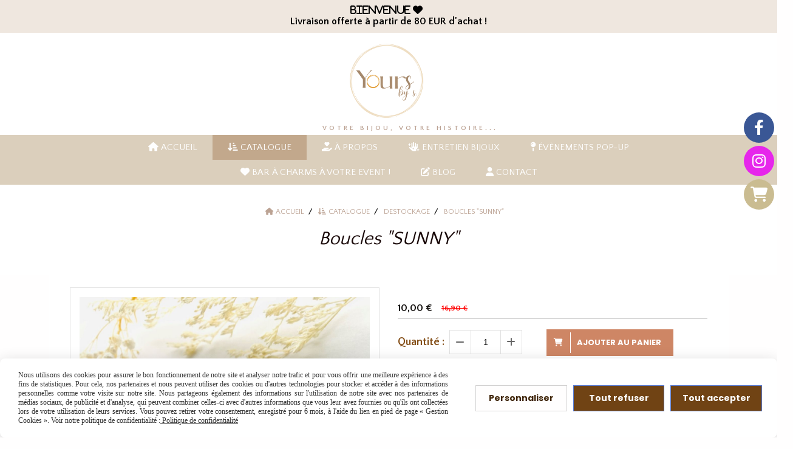

--- FILE ---
content_type: text/html; charset=UTF-8
request_url: https://www.yoursbys.com/boucles-sunny-f1321504.html
body_size: 16299
content:
    <!DOCTYPE html>
    <!--[if IE 7]>
    <html lang="fr" class="ie-inf-9 ie7"> <![endif]-->

    <!--[if IE 8]>
    <html lang="fr" class="ie-inf-9 ie8"> <![endif]-->
    <!--[if lte IE 9]>
    <html lang="fr" class="ie"> <![endif]-->
    <!--[if gt IE 8]><!-->
    <html lang="fr"><!--<![endif]-->
    <head prefix="og: http://ogp.me/ns# fb: http://ogp.me/ns/fb# product: http://ogp.me/ns/product# article: http://ogp.me/ns/article# place: http://ogp.me/ns/place#">
        <!--[if !IE]><!-->
        <script>
            if (/*@cc_on!@*/false) {
                document.documentElement.className += 'ie10';
            }
        </script><!--<![endif]-->
        
    <title>Boucles &quot;SUNNY&quot; - Yoursbys</title>
    <meta name="description" content="">
    <meta name="keywords" content="">
    <meta http-equiv="Content-Type" content="text/html; charset=UTF-8">
    <link rel="canonical" href="https://www.yoursbys.com/boucles-sunny-f1321504.html"/>
    <meta property="og:url" content="https://www.yoursbys.com/boucles-sunny-f1321504.html"/>
    <meta property="og:type" content="product"/>
    <meta property="og:title" content="Boucles &quot;SUNNY&quot; - Yoursbys"/>
    <meta property="og:description" content=""/>
    <meta property="og:locale" content="fr"/>

    <meta property="og:image" content="https://www.yoursbys.com/images_ms/1/4/7/4/2/9/147429/boutique/suny.jpg"/>
        <meta property="product:availability" content="instock"/>
        <meta property="product:category" content="DESTOCKAGE"/>
            <meta property="product:price:amount" content="10"/>
        <meta property="product:price:currency" content="EUR"/>
        <meta property="product:original_price:amount" content="16.90"/>
        <meta property="product:original_price:currency" content="EUR"/>
        
    <meta property="product:product_link" content="https://www.yoursbys.com/boucles-sunny-f1321504.html"/>

    <link rel="icon" type="image/png" href="/upload/favicon/147429.png?1768593830">

    <!-- Stylesheet -->
    <link rel="stylesheet" type="text/css" media="screen" href="/css5227/style_all_designs.css"/>
    <link rel="stylesheet" href="/css5227/panier.css" type="text/css"/>
    <script>
         document.documentElement.className += ' cmonsite-boutique'; 
    </script>
    <link type="text/css" href="/css5227/design/template/boutique/templates.css" rel="stylesheet"/>
        <link rel="stylesheet" type="text/css" href="/css5227/ficheproduit/style-fiche-produit.css">
    <link rel="stylesheet" type="text/css" href="/css5227/ficheproduit/jquery.jqzoom.css">
    <link href="/css5227/design/hotel-datepicker.css" rel="stylesheet" type="text/css">
            <link rel="stylesheet" type="text/css" href="/css5227/design/template/fiche_produits/templates.css"/>
        <script>
            document.documentElement.className += ' cmonsite-ficheproduit';
            document.documentElement.className += ' cmonsite-ficheproduit-1';
            document.documentElement.className += ' cmonsite-boutique';
            document.documentElement.className += ' cmonsite-boutique-2';
        </script>
            <link rel="stylesheet" type="text/css" media="screen" href="/css5227/tinyTips.css"/>
    <link type="text/css" href="/css5227/header_jnformation.css" rel="stylesheet"/>
    <link href="/css5227/jquery.bxslider.css" rel="stylesheet" type="text/css">
    <link href="/css5227/waitMe.css" rel="stylesheet" type="text/css">
    <link href="/css5227/bootstrap-datetimepicker-standalone.css" rel="stylesheet" type="text/css">
    <link href="/css5227/bootstrap-datetimepicker.css" rel="stylesheet" type="text/css">

    <!-- CSS du thème  -->
    <link href="/css5227/styled832series.css" rel="stylesheet"
          type="text/css"/>
    <link href="/css5227/styled832.css"
          rel="stylesheet" type="text/css"/>



    <!-- jQuery -->
    <script src="/js5227/dist/design/jquery-3.min.js"></script>


    <script src="/js5227/dist/jquery.tinyTips.min.js"></script>
        <script src="/js5227/dist/jquery.validationEngine-fr.min.js"></script>
    
    <script src="/js5227/dist/jquery.validationEngine.min.js"></script>
    <script src="/js5227/dist/moment/moment.min.js"></script>
        <script src="/js5227/dist/moment/fr.min.js"></script>
    
    <script src="/js5227/dist/bootstrap-datetimepicker.min.js"></script>

    <script>
        $(document).ready(function () {
            $("#contact, #form1, #form").validationEngine();
            $('a.tTip').css('display', 'block');
            $('a.tTip').tinyTips('light', 'title');
        });
                document.documentElement.className += ' cmonsite-template';
        
        var CookieScripts = typeof CookieScripts === "undefined" ? {user: {}, job: []} : CookieScripts;
    </script>


            <script type="text/javascript">
                var _paq = window._paq = window._paq || [];
                _paq.push(['setCustomDimension', 1, 'www.yoursbys.com']);

                /* tracker methods like "setCustomDimension" should be called before "trackPageView" */
                _paq.push(['trackPageView']);
                _paq.push(['enableLinkTracking']);
                (function () {
                    var u = "//www.cmadata.fr/analytics/";
                    _paq.push(['setTrackerUrl', u + 'matomo.php']);
                    _paq.push(['setSiteId', '2']);
                    var d = document, g = d.createElement('script'), s = d.getElementsByTagName('script')[0];
                    g.type = 'text/javascript';
                    g.async = true;
                    g.src = u + 'matomo.js';
                    s.parentNode.insertBefore(g, s);
                })();
            </script>
                        <script>
                var CookieScripts = typeof CookieScripts === "undefined" ? {user: {}, job: []} : CookieScripts;
                CookieScripts.user.facebookpixelId = "146881911559442";
                CookieScripts.user.facebookpixelMore = function () {
                            fbq('track', 'ViewContent', {"content_category":"DESTOCKAGE","content_ids":[1321504],"content_name":"Boucles \"SUNNY\"","content_type":"product"})
                        };
                CookieScripts.job.push('facebookpixel');
            </script>
            


    <!-- Google Font -->
    <link rel="preconnect" href="https://fonts.googleapis.com">
    <link rel="preconnect" href="https://fonts.gstatic.com" crossorigin>
    <link href="https://fonts.googleapis.com/css2?family=Quattrocento+Sans:wght@400;700&family=Montserrat:ital,wght@0,100..900;1,100..900&display=swap" rel="stylesheet">

    <!-- BxSlider -->
    <script type='text/javascript'
            src='/js5227/dist/jquery.bxSlider.min.js'></script>

    <!-- Height Align -->
    <script src="/js5227/dist/design/jquery.heightalign.min.js"></script>


    <script type="text/javascript" src="/js5227/dist/fancybox/jquery.fancybox.min.js"></script>
    <script type="text/javascript" src="/js5227/dist/fancybox/jquery.easing-1.3.min.js"></script>
    <script type="text/javascript" src="/js5227/dist/fancybox/jquery.mousewheel-3.0.6.min.js"></script>
    <script>
        var BASEURL = "https://www.cmonsite.fr/",
            book = "147429",
            id_serie = 832,
            id_design = 832;
    </script>
    <script type="text/javascript" src="/js5227/dist/design/minisite_cross.min.js"></script>

    <link rel="stylesheet" href="/css5227/fancybox/jquery.fancybox.css" type="text/css" media="screen"/>

    <!-- Optionally add helpers - button, thumbnail and/or media -->
    <link rel="stylesheet" href="/css5227/fancybox/helpers/jquery.fancybox-buttons.css" type="text/css" media="screen"/>
    <script type="text/javascript" src="/js5227/dist/fancybox/helpers/jquery.fancybox-buttons.min.js"></script>
    <script type="text/javascript" src="/js5227/dist/fancybox/helpers/jquery.fancybox-media.min.js"></script>

    <link rel="stylesheet" href="/css5227/fancybox/helpers/jquery.fancybox-thumbs.css" type="text/css" media="screen"/>

    <script type="text/javascript" src="/js5227/dist/fancybox/helpers/jquery.fancybox-thumbs.min.js"></script>


    <script type="text/javascript">
            var flagnewsletter = 0,
                newsletter_actif = 0,
                show_popin_newsletter = false;    </script>

<script type="text/javascript" src="/js5227/design/masonry.pkgd.min.js" ></script>

<!-- CSS de personnalisation design  -->
<link rel="stylesheet" href="/css5227/147429-832-832-964/style_perso.css" type="text/css" id="style-editor-perso" class="style-editor-perso-design" />
<link rel="stylesheet" href="/css5227/147429-ficheproduit-description-1321504-741/style_perso_by_page.css" type="text/css" class="style-editor-perso-content" id="style-editor-perso-page"/><link rel="stylesheet" href="/css5227/147429-footer-0-741/style_perso_by_page.css" type="text/css" class="style-editor-perso-content" id="style-editor-perso-footer"/>

<!-- Variable Javascript utiles -->
<script>
    var timer = 3000 ;
</script>


        <meta name="viewport" content="width=device-width, initial-scale=1">
    </head>
    <body
        class="theme cmonsite-panier-1 cmonsite-fluxpanier-1 body-832series body-832styled page-fiche_produit page-fiche_produit-1321504">
    
            <div class="banner"
                 style="background-color:rgb(239, 231, 223);border-bottom: 2px solid rgba(0, 0, 0, 0);">
                <div class="banner__item">
                    <div class="banner__content" style="color:rgb(0, 0, 0);"><p><i class="fa fas">Bienvenue&#160;<i class="fa fas">&#61444;</i> &#160;</i></p>
<p>Livraison offerte &#224; partir de 80 EUR d'achat !</p></div>
                                    </div>
            </div>
                        <link rel="stylesheet" href="/css/sidebar-menu.css?5227" type="text/css" media="screen"/>
        <style>
#minisite-sidebar ul li a.social-sidebar-p-1,
#minisite-sidebar ul li a.social-sidebar-p-1 span,
#minisite-sidebar ul li a.social-sidebar-p-1 span:before
{background:#3a5795;color:#ffffff;}
#minisite-sidebar ul li a.social-sidebar-p-2,
#minisite-sidebar ul li a.social-sidebar-p-2 span,
#minisite-sidebar ul li a.social-sidebar-p-2 span:before
{background:#e626eb;color:#ffffff;}
#minisite-sidebar ul li a.social-sidebar-p-3,
#minisite-sidebar ul li a.social-sidebar-p-3 span,
#minisite-sidebar ul li a.social-sidebar-p-3 span:before
{background:#cabc91;color:#ffffff;}</style><aside id="minisite-sidebar" class="pos-right circle large label-square "><ul><li>
<a class="social-sidebar-p-1" href="https://www.facebook.com/yoursbys.bijoux"  target="_blank" rel="nofollow">
<i class="fa fa-facebook"></i> <span>Facebook</span>
</a>
</li>
<li>
<a class="social-sidebar-p-2" href="https://www.instagram.com/yoursbys/"  target="_blank" rel="nofollow">
<i class="fa fa-instagram"></i> <span>Instagram</span>
</a>
</li>
<li>
<a class="social-sidebar-p-3" href="/paniercommande.php"   rel="nofollow">
<i class="fa fa-shopping-cart"></i> <span>Panier</span>
</a>
</li>
</ul></aside>
<div id="main-conteneur"  itemprop="mainEntityOfPage" itemscope itemtype="https://schema.org/WebPage">
        <!-- Banniere Header -->
    <header role="banner" class="banniere header_p">
        <div class="header-conteneur">
            <div class="close-menu"></div>
                    <div id="blocContent">
            <div id="headercontent" class="header_live_edit slogan_live_edit ">
                                    <a class="logo" href="/" id="logo" rel="home">
                        <img class="img-logo" src="/img_s5/147429/logo/thumbnail-9609b318-a531-4f4e-8730-817b57f828a8.png" alt="yoursbys.com"/>
                    </a>
                
                <div class="container-slogan">
                    <div class="slogan_p slogan"><p>VOTRE BIJOU, VOTRE HISTOIRE...</p></div>
                </div>

                            </div>
        </div>
                <div class="menu navigation_p menu-principal">
            <nav id="nav-principal" class="menu-principal"><!--
            -->
            <ul class="">
                                    <li
                            class="has_picto p-accueil navigation_button_p   ">
                        <a  href="/"
                                                                                     class="navigation_link_p">
                            <span>
                                <i class="fa fas fa-house"></i>                                Accueil                            </span>
                        </a>
                                            </li>
                                        <li
                            class="has_picto l-4553 navigation_button_p   hasDropdown">
                        <a  href="javascript:void(0);"
                                                                                     class="navigation_link_p">
                            <span>
                                <i class="fa fas fa-arrow-down-short-wide"></i>                                CATALOGUE                            </span>
                        </a>
                        <span class="dropDown navigation_link_p  " ></span><!--
            -->
            <ul class="menu__dropdown">
                                    <li
                            class="actif b-188041  sous_navigation_button_p ">
                        <a  href="/destockage-b188041.html"
                                                                                     class="actif sous_navigation_link_p">
                            <span>
                                                                DESTOCKAGE                            </span>
                        </a>
                                            </li>
                                        <li
                            class="b-171546  sous_navigation_button_p ">
                        <a  href="/les-bijoux-personnalises-b171546.html"
                                                                                     class="sous_navigation_link_p">
                            <span>
                                                                Les bijoux PERSONNALISÉS                            </span>
                        </a>
                                            </li>
                                        <li
                            class="b-184510  sous_navigation_button_p ">
                        <a  href="/l-atelier-a-charms-je-cree-b184510.html"
                                                                                     class="sous_navigation_link_p">
                            <span>
                                                                L'Atelier à Charms - Je créé !                            </span>
                        </a>
                                            </li>
                                        <li
                            class="b-171311  sous_navigation_button_p ">
                        <a  href="/colliers-b171311.html"
                                                                                     class="sous_navigation_link_p">
                            <span>
                                                                Colliers                            </span>
                        </a>
                                            </li>
                                        <li
                            class="b-171312  sous_navigation_button_p ">
                        <a  href="/bracelets-b171312.html"
                                                                                     class="sous_navigation_link_p">
                            <span>
                                                                Bracelets                            </span>
                        </a>
                                            </li>
                                        <li
                            class="b-171314  sous_navigation_button_p ">
                        <a  href="/bagues-b171314.html"
                                                                                     class="sous_navigation_link_p">
                            <span>
                                                                Bagues                            </span>
                        </a>
                                            </li>
                                        <li
                            class="b-181130  sous_navigation_button_p ">
                        <a  href="/boucles-d-oreilles-b181130.html"
                                                                                     class="sous_navigation_link_p">
                            <span>
                                                                Boucles d'oreilles                            </span>
                        </a>
                                            </li>
                                        <li
                            class="b-181128  sous_navigation_button_p ">
                        <a  href="/earcuffs-b181128.html"
                                                                                     class="sous_navigation_link_p">
                            <span>
                                                                Earcuffs                            </span>
                        </a>
                                            </li>
                                        <li
                            class="b-175755  sous_navigation_button_p ">
                        <a  href="/chaines-de-cheville-b175755.html"
                                                                                     class="sous_navigation_link_p">
                            <span>
                                                                Chaînes de cheville                            </span>
                        </a>
                                            </li>
                                        <li
                            class="b-173396  sous_navigation_button_p ">
                        <a  href="/collection-my-crystal-b173396.html"
                                                                                     class="sous_navigation_link_p">
                            <span>
                                                                Collection "MY CRYSTAL"                            </span>
                        </a>
                                            </li>
                                        <li
                            class="b-171317  sous_navigation_button_p ">
                        <a  href="/collection-homme-destockage-b171317.html"
                                                                                     class="sous_navigation_link_p">
                            <span>
                                                                Collection Homme (DESTOCKAGE)                            </span>
                        </a>
                                            </li>
                                        <li
                            class="l-5140  sous_navigation_button_p hasDropdown">
                        <a  href="javascript:void(0);"
                                                                                     class="sous_navigation_link_p">
                            <span>
                                                                CADEAUX                            </span>
                        </a>
                        <span class="dropDown  sous_navigation_link_p" ></span><!--
            -->
            <ul class="menu__dropdown">
                                    <li
                            class="b-180597  sous_navigation_button_p ">
                        <a  href="/box-boites-messages-b180597.html"
                                                                                     class="sous_navigation_link_p">
                            <span>
                                                                BOX / boîtes messages                            </span>
                        </a>
                                            </li>
                                        <li
                            class="b-184475  sous_navigation_button_p ">
                        <a  href="/demande-demoiselle-d-honneur-temoin-b184475.html"
                                                                                     class="sous_navigation_link_p">
                            <span>
                                                                Demande demoiselle d'honneur/témoin                            </span>
                        </a>
                                            </li>
                                        <li
                            class="b-185209  sous_navigation_button_p ">
                        <a  href="/ecrins-emballages-b185209.html"
                                                                                     class="sous_navigation_link_p">
                            <span>
                                                                Ecrins / emballages                            </span>
                        </a>
                                            </li>
                                </ul><!--
            -->                    </li>
                                        <li
                            class="l-5107  sous_navigation_button_p hasDropdown">
                        <a  href="javascript:void(0);"
                                                                                     class="sous_navigation_link_p">
                            <span>
                                                                ACCESSOIRES personnalisés                            </span>
                        </a>
                        <span class="dropDown  sous_navigation_link_p" ></span><!--
            -->
            <ul class="menu__dropdown">
                                    <li
                            class="b-184010  sous_navigation_button_p ">
                        <a  href="/portes-cles-b184010.html"
                                                                                     class="sous_navigation_link_p">
                            <span>
                                                                Portes-clés                            </span>
                        </a>
                                            </li>
                                        <li
                            class="b-173624  sous_navigation_button_p ">
                        <a  href="/bijoux-de-telephone-b173624.html"
                                                                                     class="sous_navigation_link_p">
                            <span>
                                                                Bijoux de téléphone                            </span>
                        </a>
                                            </li>
                                </ul><!--
            -->                    </li>
                                </ul><!--
            -->                    </li>
                                        <li
                            class="has_picto p-360967 navigation_button_p   ">
                        <a  href="/a-propos-p360967.html"
                                                                                     class="navigation_link_p">
                            <span>
                                <i class="fa fas fa-hand-holding-heart"></i>                                À propos                            </span>
                        </a>
                                            </li>
                                        <li
                            class="has_picto p-362637 navigation_button_p   ">
                        <a  href="/entretien-bijoux-p362637.html"
                                                                                     class="navigation_link_p">
                            <span>
                                <i class="fa fas fa-hand-sparkles"></i>                                Entretien bijoux                            </span>
                        </a>
                                            </li>
                                        <li
                            class="has_picto p-385391 navigation_button_p   ">
                        <a  href="/evenements-pop-up-p385391.html"
                                                                                     class="navigation_link_p">
                            <span>
                                <i class="fa fas fa-map-pin"></i>                                Évènements POP-UP                             </span>
                        </a>
                                            </li>
                                        <li
                            class="has_picto p-394284 navigation_button_p   ">
                        <a  href="/bar-a-charms-a-votre-event-p394284.html"
                                                                                     class="navigation_link_p">
                            <span>
                                <i class="fa fas fa-heart"></i>                                BAR à CHARMS à votre event !                            </span>
                        </a>
                                            </li>
                                        <li
                            class="has_picto p-blog navigation_button_p   ">
                        <a  href="/blog/"
                                                                                     class="navigation_link_p">
                            <span>
                                <i class="fa fas fa-pen-to-square"></i>                                Blog                            </span>
                        </a>
                                            </li>
                                        <li
                            class="has_picto p-contact navigation_button_p   ">
                        <a  href="/contact.html"
                                                                                     class="navigation_link_p">
                            <span>
                                <i class="fa fas fa-user"></i>                                Contact                            </span>
                        </a>
                                            </li>
                                </ul><!--
            --><!--
            --></nav>
        </div>
                </div>
    </header>

    <div class="wrapper-content">
                        <div id="wrapper" class="wrapper content_p">

            
                        <div class="content_p side-content">

                <section class="links_p content content_p col-md-12">
                <div id="bloc-fil-title">
            <script type="application/ld+json">{"@context":"https://schema.org","@type":"BreadcrumbList","itemListElement":[{"@type":"ListItem","name":"Accueil","item":{"@type":"Thing","url":"/","name":"Accueil","@id":"accueil"},"position":1},{"@type":"ListItem","name":"CATALOGUE","item":{"@type":"Thing","name":"CATALOGUE","@id":"catalogue"},"position":2},{"@type":"ListItem","name":"DESTOCKAGE","item":{"@type":"Thing","url":"/destockage-b188041.html","name":"DESTOCKAGE","@id":"destockage-destockage-b188041-html"},"position":3},{"@type":"ListItem","name":"Boucles \"SUNNY\"","item":{"@type":"Thing","url":"/boucles-sunny-f1321504.html","name":"Boucles \"SUNNY\"","@id":"boucles-sunny-boucles-sunny-f1321504-html"},"position":4}]}</script>        <nav class="nav-static-breadcrumb arianne secondaire links_p">
            <ul class="clearfix">
                                <li class="has-picto">
                    <a href="/" class="sous_navigation_link_p">
                        <span>
                            <i class="fa fas fa-house"></i>
                            <span class="text"
                                  itemprop="name" >
                                Accueil                            </span>
                        </span>
                    </a>
                </li>
                                        <li class="has-picto">
                            <a class="sous_navigation_link_p "
                               href="#">
                                <span>
                                    <i class="fa fas fa-arrow-down-short-wide"></i>
                                    <span class="text">
                                        CATALOGUE                                    </span>
                                </span>
                            </a>
                        </li>
                                                <li class="no-picto">
                            <a class="sous_navigation_link_p "
                               href="/destockage-b188041.html">
                                <span>
                                    <i class=""></i>
                                    <span class="text">
                                        DESTOCKAGE                                    </span>
                                </span>
                            </a>
                        </li>
                        
                                            <li class="no-picto actif" >
                                <a class="sous_navigation_link_p actif"
                                   href="/boucles-sunny-f1321504.html">
                                <span>
                                    <i class=""></i>
                                    <span class="text">
                                        Boucles "SUNNY"                                    </span>
                                </span>
                                </a>
                            </li>
                                        </ul>
        </nav>
        <div class="clearfix"></div>
            <h1 class="title_section border_p border_titre_p">
            Boucles &quot;SUNNY&quot;        </h1>
    </div>


<div id="content_full" class="template_fiche_produit template_fiche_produit_1">
    <div id="fiche-produit" itemscope itemtype="https://schema.org/Product">
        <link itemprop="url" href="/boucles-sunny-f1321504.html"
              rel="author"/>
        <span itemprop="productID" class="hide">
            1321504-boucles-sunny        </span>
        <div class="top_fiche product-type__classical block_unique_product" data-id-product="1321504">

            <!-- Images produit -->
            <div class="wrap-images">
                <div class="grande-image ">
                    <div class="container-etiquette">
                                            </div>
                                            <a
                                href="/img_s1/147429/boutique/suny.jpg"
                                class="image-zoom productImageWrap"
                                id="productImageWrapID_1321504"
                                title=""
                                rel="gal1">
                            <img
                                    class="imgZoomPad "
                                    itemprop="image"
                                    data-fancybox-group="fiche-produit"
                                    src="/img_s1/147429/boutique/suny.jpg"
                                    title=""
                                    alt="Boucles &quot;SUNNY&quot;">
                                                    </a>
                                                    <div class="triangle-ficheprod">
                                <div class="remise-produit">
                                    <span class="inside-remise"><span class="sub-remise"><span
                                                    class="text-remise">- 41 %</span></span></span>
                                </div>
                            </div>
                                            </div>
                <!-- end grande-image -->
                
                    <div class="previews">
                                                        <a href="/img_s1/147429/boutique/suny.jpg"
                                   rel="group_image"></a>
                                                                <a href="/img_s1/147429/boutique/etnik.jpg"
                                   rel="group_image"></a>
                                                        <div class="swiper">
                            <div class="swiper-button-prev"></div>
                            <div class="list-previews swiper-wrapper" id="sliderImagePreviews">
                                                                            <div class="swiper-slide">
                                                <a
                                                        id="product-link-img-3227004"
                                                        data-type="image"
                                                        data-image="/img_s1/147429/boutique/suny_mini.jpg"
                                                        data-zoom-image="/img_s1/147429/boutique/suny.jpg"
                                                        href="/img_s1/147429/boutique/suny.jpg">

                                                     <span class="img-square">
                                                        <span class="img-square__content">
                                                            <img src="/img_s1/147429/boutique/suny_mini.jpg" alt="Boucles &quot;SUNNY&quot;">
                                                        </span>
                                                    </span>
                                                </a>
                                            </div>
                                                
                                                                                <div class="swiper-slide">
                                                <a
                                                        id="product-link-img-3296388"
                                                        data-type="image"
                                                        data-image="/img_s1/147429/boutique/etnik_mini.jpg"
                                                        data-zoom-image="/img_s1/147429/boutique/etnik.jpg"
                                                        href="/img_s1/147429/boutique/etnik.jpg">

                                                     <span class="img-square">
                                                        <span class="img-square__content">
                                                            <img src="/img_s1/147429/boutique/etnik_mini.jpg" alt="Boucles &quot;SUNNY&quot;">
                                                        </span>
                                                    </span>
                                                </a>
                                            </div>
                                                
                                                                </div>
                            <div class="swiper-button-next"></div>
                        </div>
                    </div>
                                </div>
            <!-- end wrap-images -->

            <!-- Informations produit -->
            

            <div class="wrap-description sans-declinaison">
                                <div class="row block-fiche-titre-brand">
                    <div class="col s12 block-fiche-titre">
                                                    <span itemprop="name">Boucles &quot;SUNNY&quot;</span>
                                            </div>
                                    </div>
                                                



                                    <div itemprop="offers" itemscope
                         itemtype="https://schema.org/AggregateOffer">
                        <link itemprop="url"
                              href="/boucles-sunny-f1321504.html"
                              rel="author"/>
                        <meta itemprop="priceCurrency"
                              content="EUR"></meta>
                                                        <link itemprop="availability" href="https://schema.org/InStock" />
                                                    <div class="pro-pannier">
                            <div class="information_stock"></div>
                            
                            <div class="notification_product"></div>

                            <div class="ajouter-panier block-price  withoutAttr ">
                                                                            <span class="triangle-ficheprod-second triangle-ficheprod"
                                                  style="display: none">
                                            <span class="remise-produit">
                                                <span class="inside-remise"><span class="sub-remise"><span
                                                                class="text-remise">- 41 %</span></span></span>
                                            </span>
                                        </span>
                                            <p class="prix">
                                                                                                    <span
                                                    itemprop="priceValidUntil" class="hide"
                                                    content="2027-01-16T00:00:00+0100"></span>                                                <span class="prixprod">
                                                <span class="impact_price" itemprop="lowPrice" 
content="10.00">10,00</span> €</span>
                                                <span class="oldprix"
                                                ><span class="oldprix_price" itemprop="highPrice" content="16.90">16,90</span> €</span>
                                                <span class="prixmention"></span>
                                            </p>
                                                                    </div>


                            
                            


                            
                                <div class="bloc-quantite">
                                                                            <label>Quantit&eacute;                                            :</label>

                                        <div class="bloc-bt-quantity">
                                            <div class="less-quantity bt-quantity"></div>
                                            <input type="text" value="1" size="1"
                                                   data-minimal-quantity="1"
                                                   name="quantity_1321504"
                                                   class="quantite input_quantity">
                                            <div class="add-quantity bt-quantity"></div>
                                        </div>
                                                                    </div>

                                <div class="ajouter-panier block-addbasket withoutAttr ">
                                                                                <a href="#" id="produit_1321504"
                                               class="addbasket button">
                                                <i class="fa fa-shopping-cart"></i>
                                                <span>Ajouter au panier </span>
                                            </a>
                                                                        </div>
                                

                        </div>


                    </div>
                
                <p class="description" itemprop="description">
                                    </p>

                                <div class="block-shipping" style="display:none;"><p><i class="fa fa-arrow-right"></i> <span class="msg-shiping"></span></p></div>

                
                
                
                <p class="details-ficheprod">
                                    </p>
                            </div>
            <!-- end wrap-description -->
            <div class="clearfix"></div>
        </div>
        <!-- end top-fiche -->

        
            <!-- Description détaillée du produit-->
            <div class="wrap-details bloc-description-detaille" id="savoirplus">
                <div class="h4">
                    <span>
                        Description                    </span>
                </div>
                <div class="details">
                                        <div class="contenu-editable contenu-editable-ficheproduit-description-1321504"><ul style="list-style-type: circle;">
<li>Acier inoxydable dor&#233;*</li>
<li>R&#233;sine &#233;poxy blanche&#160;<br />(*) Note concernant l'acier dor&#233; : ce bijou contient des traces d'or 18k.</li>
</ul>
<hr />
<ul style="list-style-type: circle;">
<li>Pourquoi porter de l'acier inoxydable?</li>
</ul>
<p>- Hypoallerg&#233;nique pour la plupart des personnes.<br />- Bonne r&#233;sistance &#224; la corrosion<br />- R&#233;siste &#224; l'eau (mais &#233;vitez tout de m&#234;me l'eau de mer/piscine)</p></div>
                                    </div>
            </div>
            <!-- end description détaillée du produit-->
        
        <!-- Commentaires produit-->
                <!-- end commentaires produit-->
    </div>
    <!-- Produits associés-->
        <!-- end produits associés-->

</div><!-- end fiche-produit -->
<script>
    var trigger_product_link_img = false,
        trigger_product_link_img_attribute = false;
        var devise = '€',
        basePrice = 16.90,
        basePricePromo = 10,
        msg_shiping_stock = "",
        msg_shiping_hors_stock = "",
        show_stock = "0",
        msg_out_of_stock = "épuisé",
        id_client_group = 0,
        declinaisons = {},
        specificPrices = {"1321504":[]},
        showPriceTaxExcl = false;
</script>
                </section>
            </div><!-- end content -->
        </div>
    </div>

    <!-- footer -->
        <footer class="links_p footer_p" id="footer">
        <div id="top_fleche"><a href="#" class="fleche_top_site"></a></div>
        <div id="pub"><!--
            -->            <div class="contenu-editable contenu-editable-site-footer"><div class="widget widget-grid widget--small-height"><div class="full-background"></div><div class="row row-grid"><div class="widget-col col grid"><div class="dropzone-widget"><div class="widget widget-texte texte-022292 widget--small-height" data-aos="fade-up" style="--aos-duration: 1.1s; --aos-delay: 0s;" data-x="null" data-y="null" id="texte-022292"><div class="widget-texte-content"><p style="text-align: center;"><span style="color: #fcfbfa; font-size: 19px;">POURQUOI CHOISIR NOS BIJOUX ?</span></p><p><span style="color: #fffefe; font-size: 13px;"><span style="color: #704314;"><i class="far">&#xF017;</i></span>&nbsp;<span style="text-decoration: underline;">R&#xC9;SISTANTS DANS LA DUR&#xC9;E</span>: FABRIQU&#xC9;S AVEC DES MAT&#xC9;RIAUX DE QUALIT&#xC9; TELS QUE L<span style="text-decoration: underline;"><strong>'</strong></span><strong>ARGENT 925</strong> &amp; L'<strong>ACIER INOXYDABLE</strong>&nbsp;(ils sont HYPOALLERG&#xC9;NIQUES)&nbsp;</span></p><p><span style="color: #fffefe; font-size: 13px;"><span style="color: #704314;">&nbsp;<i class="fa fas">&#xF164;</i></span>&nbsp;<span style="text-decoration: underline;">ASSEMBL&#xC9;S&nbsp;&#xC0; LA MAIN </span>: VOS BIJOUX SONT PRINCIPALEMENT&nbsp;</span><span style="font-size: 13px;">ASSEMBL&#xC9;S&nbsp;</span><span style="font-size: 13px;"><span style="color: #fffefe;">&#xC0; LA MAIN (EN BELGIQUE), CE QUI APPORTE UNE TOUCHE UNIQUE &#xC0; CHAQUE PI&#xC8;CE</span></span></p><p><span style="color: #fffefe; font-size: 13px;"><span style="color: #844f18;"><i class="fa fas">&#xF6E3;</i> </span>LES LETTRES SONT <span style="text-decoration: underline;">ESTAMP&#xC9;ES &#xC0; LA MAIN</span>, CARACT&#xC8;RE PAR CARACT&#xC8;RE&nbsp;</span></p></div></div></div></div></div></div><div class="widget widget-grid"><div class="full-background"></div><div class="row row-grid"><div class="widget-col col grid"><div class="dropzone-widget"><div class="widget widget-spacer widget--small-height" data-x="null" data-y="null"><div class="widget-spacer-zone widget-edit" style="height: 10px;" data-height="10">&nbsp;</div></div></div></div></div></div><div class="widget widget-grid"><div class="full-background"></div><div class="row row-grid"><div class="widget-col col grid"><div class="dropzone-widget"><div class="widget widget-horizontal-rules widget--small-height style-background-1" data-style="background-1" data-color=""><div class="widget-edit"><hr></div></div></div></div></div></div><div class="widget widget-grid widget--small-height" data-image="" data-attachment="false" data-color="" data-padding="false" style="background-position: center top;" id="grid-261116"><div class="row row-grid"><div class="widget-col col grid s6" id="col-517599"><div class="dropzone-widget"><div class="widget widget-texte widget--small-height texte-400160" id="texte-400160"><div class="widget-texte-content"><pre><span style="font-family: 'Quattrocento Sans';">Exp&#xE9;dition</span><br><span style="font-family: 'Quattrocento Sans';">en <strong>Belgique</strong> - <strong>France</strong> - <strong>Luxembourg<br></strong></span></pre></div></div><div class="widget widget-image text-center widget--small-height" data-position="center"><a class="widget-image-link" style=""><img alt="" title="" src="/uploaded/147429/breve367430jpg_5efdcbd969197_1.jpg" style="width: 69.1875px;"></a></div></div></div><div class="widget-col col grid s6" id="col-755754"><div class="dropzone-widget"><div class="widget widget-texte widget--small-height"><div class="widget-texte-content"><p><strong><span style="font-family: 'Quattrocento Sans';">Paiement s&#xE9;curis&#xE9;</span></strong></p></div></div><div class="widget widget-image widget--small-height text-center" data-position="center" data-x="null" data-y="null"><a class="widget-image-link"><img alt="" title="" src="/uploaded/147429/cards_x300-2b174d8b1da819009b23be64b860b4e660189aeaeb1fac25a5c18a39fea2e8a0.png" style="width: 139.391px;"></a></div></div></div></div></div><div class="widget widget-grid"><div class="full-background"></div><div class="row row-grid"><div class="widget-col col grid"><div class="dropzone-widget"><div class="widget widget-formulaire widget--small-height" data-id="newsletter"><div class="widget-content widget-edit">        <form id="formnewsletter" enctype="multipart/form-data" class="form-newsletter roundedgraymsg" method="POST"
              action="/page/newsletter.php">
            <div class="form-newsletter__title center">Inscrivez-vous à notre Newsletter pour être averti de chaque offre promotionnelle!</div>
            <div class="header_newsletter"></div>
            <div class="row">
                <div class="col s12">
                    <div class="form-group">
                        <label class="qs_form">Votre Email</label>
                        <input type="text" id="newsletter_email" name="newsletter_email" required/>
                    </div>
                </div>
                

                <div class="col s12 center">
                                            <div class="google-recaptcha" data-sitekey="6LfoqL8pAAAAANUx4ACRAsxfeV410YjXNobqNT4v"
                             data-size="invisible"></div>
                        
                    <button type="submit" name="newsletter_valid" id="newsletter_valid" class="button"
                            value="Valider">Valider</button>
                </div>

                            </div>


            <div class="footer_newsletter"></div>
        </form>
        </div></div></div></div></div></div><div class="widget widget-grid" id="grid-151783"><div class="full-background"></div><div class="row row-grid"><div class="widget-col col grid" id="col-337518"><div class="dropzone-widget"><div class="widget widget-instagram-feed" data-column="3" data-params="1" data-aos="zoom-out-up" style="--aos-duration:2s; --aos-delay:0s;"><div class="widget-content widget-edit">            <div class="instagram-feed instagram-feed-1">
                                            <div class="instagram-feed__item instagram-feed__item-video">

                                <div class="instagram-feed__item__container">
                                    <a target="_blank" href="https://www.instagram.com/reel/DS9xsHsAvB3/" rel="noreferrer,noopener,nofollow">
                                        <div class="instagram-feed__item__image">
                                            <img class="lazy" data-src="https://scontent-ams2-1.cdninstagram.com/v/t51.71878-15/608202014_1826928974691101_7004581427689640943_n.jpg?stp=dst-jpg_e35_tt6&_nc_cat=108&ccb=7-5&_nc_sid=18de74&efg=eyJlZmdfdGFnIjoiQ0xJUFMuYmVzdF9pbWFnZV91cmxnZW4uQzMifQ%3D%3D&_nc_ohc=NUmU7kzZAAgQ7kNvwGVfGIG&_nc_oc=AdneNcVVqACUZja57fjfs8a7KHtI8LJDiNArCp8I-74ORXr1ONMPttcFYA2hT9xE61w&_nc_zt=23&_nc_ht=scontent-ams2-1.cdninstagram.com&edm=ANo9K5cEAAAA&_nc_gid=_ivOSJs_7R7o4_iM5YdSUQ&oh=00_AfqHvq9CHRQM2bsvHHMBs0JfuSdd9fA0TdpdcsJCoZTWsA&oe=69705EE3" data-video="https://scontent-ams2-1.cdninstagram.com/o1/v/t16/f2/m69/AQP-8hiy-lk6-d1NZ2HVG8-BT9NMPGYokYoNpuhJD1OioPJjRC4WQkNtNpQMChI-n0KqcWPyeng7JyMlx9LeuYS3.mp4?strext=1&_nc_cat=102&_nc_sid=5e9851&_nc_ht=scontent-ams2-1.cdninstagram.com&_nc_ohc=suirjSQ9mNsQ7kNvwGXkkmN&efg=[base64]&ccb=17-1&_nc_gid=_ivOSJs_7R7o4_iM5YdSUQ&edm=ANo9K5cEAAAA&_nc_zt=28&vs=b30c186967dbeaa9&_nc_vs=[base64]&_nc_tpa=Q5bMBQF9KybHgW57jmirIZzAfBipzjvxuTkPUwmfRGONQMPqHWWEE22o60KaU8VeMa_1j1jBoYES3DYi&oh=00_AfpTVBdO0N0HZu5eoManR-z5pUmVOG_L4r1_AM452sbRJg&oe=6970505A">
                                        </div>
                                        <div class="instagram-feed__item__icon">
                                            <i class="fa fa-video-camera" aria-hidden="true"></i>
                                        </div>
                                        <div class="instagram-feed__item__caption" style="">
                                            <div>🩷2025 n’aurait pas brillé sans vous 🩷
Merci pour votre confiance 🥰! 

J’ai passé une année incroyable et je suis tellement reconnaissante ✨

J’ai pu developper encore un peu plus ma marque de bijoux en votre proposant l’atelier bar à Charms, et en étandant la gamme des bijoux personnalisés🥳

Chaque stand que j’ai fais était un moment unique et chaque création a été conçue avec joie 💛

 Ready for 2026 🎉🥂! 

#bijoux #bijouxpersonnalises #recap2025 #bijouxfaitsmain #creationbijoux</div>                                            <div><i class="fa fa-play" aria-hidden="true"></i></div>
                                        </div>
                                    </a>
                                </div>
                            </div>
                                                        <div class="instagram-feed__item instagram-feed__item-video">

                                <div class="instagram-feed__item__container">
                                    <a target="_blank" href="https://www.instagram.com/reel/DSw2ltqAvj6/" rel="noreferrer,noopener,nofollow">
                                        <div class="instagram-feed__item__image">
                                            <img class="lazy" data-src="https://scontent-ams2-1.cdninstagram.com/v/t51.71878-15/607426597_1595032971643344_2841203143637771927_n.jpg?stp=dst-jpg_e35_tt6&_nc_cat=106&ccb=7-5&_nc_sid=18de74&efg=eyJlZmdfdGFnIjoiQ0xJUFMuYmVzdF9pbWFnZV91cmxnZW4uQzMifQ%3D%3D&_nc_ohc=syfIt7gKqogQ7kNvwE9_m71&_nc_oc=AdkF1ehJi9ae7lvwwHr4nOHp48Z_o_C9sTOyX1VT5TBpVJeJOnvjnPjyIeqkOQemAuk&_nc_zt=23&_nc_ht=scontent-ams2-1.cdninstagram.com&edm=ANo9K5cEAAAA&_nc_gid=_ivOSJs_7R7o4_iM5YdSUQ&oh=00_AfrtT8kJNwIv28tiIhWGuU4oSC9AfP0j7loPi6_ALKSjIw&oe=69707D13" data-video="https://scontent-ams2-1.cdninstagram.com/o1/v/t16/f2/m69/AQMkc67psNBERob4w8BwH3rkNELvQe2EdemKHv1_O_Z6qeg8d3hDmdR3fsvCeWdhECX6dXWEup5fxJsqEYYvWykS.mp4?strext=1&_nc_cat=100&_nc_sid=5e9851&_nc_ht=scontent-ams2-1.cdninstagram.com&_nc_ohc=n4Wspl9DawEQ7kNvwEy3G0K&efg=[base64]&ccb=17-1&vs=4f4f94e13d752609&_nc_vs=[base64]&_nc_gid=_ivOSJs_7R7o4_iM5YdSUQ&edm=ANo9K5cEAAAA&_nc_zt=28&_nc_tpa=Q5bMBQGNMZWI454NAD79_8R9niARdtiK_82WJHV-rI3eIjgcjlWEKi3Dt8ucoJS4maPm7ZQrXF-_WrIt&oh=00_AfriT6URy9yol8-WEPagz2Ca17vpc0JTeHs9OrAZOJ1sNA&oe=69707964">
                                        </div>
                                        <div class="instagram-feed__item__icon">
                                            <i class="fa fa-video-camera" aria-hidden="true"></i>
                                        </div>
                                        <div class="instagram-feed__item__caption" style="">
                                            <div>Un bijou, mais surtout un message rempli d’émotion 🥰
Une belle commande 💖

#CadeauÉmouvant
#BijouSignificatif
#BijouAvecSens
#CadeauDuCœur
#souvenir</div>                                            <div><i class="fa fa-play" aria-hidden="true"></i></div>
                                        </div>
                                    </a>
                                </div>
                            </div>
                                                        <div class="instagram-feed__item instagram-feed__item-video">

                                <div class="instagram-feed__item__container">
                                    <a target="_blank" href="https://www.instagram.com/reel/DSeuX1wAqN9/" rel="noreferrer,noopener,nofollow">
                                        <div class="instagram-feed__item__image">
                                            <img class="lazy" data-src="https://scontent-ams2-1.cdninstagram.com/v/t51.71878-15/602838519_792873070472938_6686787075775125822_n.jpg?stp=dst-jpg_e35_tt6&_nc_cat=107&ccb=7-5&_nc_sid=18de74&efg=eyJlZmdfdGFnIjoiQ0xJUFMuYmVzdF9pbWFnZV91cmxnZW4uQzMifQ%3D%3D&_nc_ohc=dqVY0uQ_KkEQ7kNvwEZaqgj&_nc_oc=AdmCgirgNJyHZVCb1ebZnPrXEgdWwzeO25lOi8RMQlUficnYaRnzfofPJtQ8jvJ5jH8&_nc_zt=23&_nc_ht=scontent-ams2-1.cdninstagram.com&edm=ANo9K5cEAAAA&_nc_gid=_ivOSJs_7R7o4_iM5YdSUQ&oh=00_AfpoOZqvA1uuTroyH1sz9WZWwAA8ZfwdJK4FCnNy1cv7jQ&oe=69705E34" data-video="https://scontent-ams2-1.cdninstagram.com/o1/v/t16/f2/m69/AQPiexgnFzy9WAv_rVGFFeTjxBMHTHFFTz67RI3XTS_S7T6jfpVdO7YVJo0QTWNm8mcurSK6uGbODhXVYgnScdH_.mp4?strext=1&_nc_cat=105&_nc_sid=5e9851&_nc_ht=scontent-ams2-1.cdninstagram.com&_nc_ohc=0SJ6TsbpEaUQ7kNvwHZXUAC&efg=[base64]%3D%3D&ccb=17-1&vs=97a347cc62de9ca0&_nc_vs=[base64]&_nc_gid=_ivOSJs_7R7o4_iM5YdSUQ&edm=ANo9K5cEAAAA&_nc_zt=28&_nc_tpa=Q5bMBQHzS7OtQgHiCo5bxIEkYRcZxXvpQpuz3APXecMd20mCGzfY6vlJMtCrcq79aTs6QuOFla5GHfRu&oh=00_AfqhE60YPHy8jIWp9F0a5NlGAaHW1aRxFbBQCVTh0-egcA&oe=697083E7">
                                        </div>
                                        <div class="instagram-feed__item__icon">
                                            <i class="fa fa-video-camera" aria-hidden="true"></i>
                                        </div>
                                        <div class="instagram-feed__item__caption" style="">
                                            <div>Retour sur cette belle édition @kinepolisbelgique pour le film « La Femme de Ménage » 🎬🍿
Merci pour l’accueil et les échanges, c’était top! ✨🩷

#bijoux #kinepolis #stand #event #personnalisation</div>                                            <div><i class="fa fa-play" aria-hidden="true"></i></div>
                                        </div>
                                    </a>
                                </div>
                            </div>
                                                        <div class="instagram-feed__item instagram-feed__item-video">

                                <div class="instagram-feed__item__container">
                                    <a target="_blank" href="https://www.instagram.com/reel/DSS4eT9gllv/" rel="noreferrer,noopener,nofollow">
                                        <div class="instagram-feed__item__image">
                                            <img class="lazy" data-src="https://scontent-ams2-1.cdninstagram.com/v/t51.82787-15/587623686_17990210576907450_7840725131158275455_n.jpg?stp=dst-jpg_e35_tt6&_nc_cat=110&ccb=7-5&_nc_sid=18de74&efg=eyJlZmdfdGFnIjoiQ0xJUFMuYmVzdF9pbWFnZV91cmxnZW4uQzMifQ%3D%3D&_nc_ohc=b0pMeP25YGoQ7kNvwEEUDhu&_nc_oc=AdmWgFBcUrfJ4gp3pC7fMiUKAgO_9aMcwdZ11OR2C95gAWWI-BRcAzRssz1gv59KgjU&_nc_zt=23&_nc_ht=scontent-ams2-1.cdninstagram.com&edm=ANo9K5cEAAAA&_nc_gid=_ivOSJs_7R7o4_iM5YdSUQ&oh=00_AfqXtcHfAsPBmSC7BKSgWcygPDbEdzUTmEuaXf7Gu2FoNg&oe=69704F40" data-video="https://scontent-ams2-1.cdninstagram.com/o1/v/t16/f2/m69/AQPwOr8oDCQE3NfB6sY5cS5oZIpzBl2aWdIMwQFKFS1e4HMxCAHztSLYXqzhHiswvE7-8iWz6gjKOuESlfjAxcX8.mp4?strext=1&_nc_cat=102&_nc_sid=5e9851&_nc_ht=scontent-ams2-1.cdninstagram.com&_nc_ohc=xTZKlOY6ArcQ7kNvwHZWQ8Q&efg=[base64]&ccb=17-1&_nc_gid=_ivOSJs_7R7o4_iM5YdSUQ&edm=ANo9K5cEAAAA&_nc_zt=28&vs=bf3a859788361dd2&_nc_vs=[base64]&_nc_tpa=Q5bMBQG808TewL58eRd1uyAgpALRGiHlygzTctPAVXqeMuBk_CXlx0UWPV93WmBOkBJjL2UU6yeVCJzg&oh=00_Afq_5P4rWy9fKnDnarf1eyDCfW8TxTzGOz0Tmcc_RqXc8Q&oe=69705F5A">
                                        </div>
                                        <div class="instagram-feed__item__icon">
                                            <i class="fa fa-video-camera" aria-hidden="true"></i>
                                        </div>
                                        <div class="instagram-feed__item__caption" style="">
                                            <div>🤍 Merci à toutes les personnes qui sont venues découvrir mon stand @louvainlaneige 🤍🥰

Échanger avec vous, personnaliser et composer vos bijoux sur place a été une expérience tellement enrichissante ✨
Chaque création raconte une histoire : la vôtre ✨😊!

La personnalisation continue même après le marché 🎄
📩 N’hésitez pas à m’écrire pour vos projets bijoux🥰

#marchédenoël
#bijouxpersonnalisés
#créationartisanale
#bijouxfaitsmain
#créatrice
#ideecadeau
#bijouxuniques 
#louvainlaneuve</div>                                            <div><i class="fa fa-play" aria-hidden="true"></i></div>
                                        </div>
                                    </a>
                                </div>
                            </div>
                                                        <div class="instagram-feed__item instagram-feed__item-video">

                                <div class="instagram-feed__item__container">
                                    <a target="_blank" href="https://www.instagram.com/reel/DSKkraXgtK5/" rel="noreferrer,noopener,nofollow">
                                        <div class="instagram-feed__item__image">
                                            <img class="lazy" data-src="https://scontent-ams2-1.cdninstagram.com/v/t51.71878-15/587794155_848074364646569_5354311644469564566_n.jpg?stp=dst-jpg_e35_tt6&_nc_cat=108&ccb=7-5&_nc_sid=18de74&efg=eyJlZmdfdGFnIjoiQ0xJUFMuYmVzdF9pbWFnZV91cmxnZW4uQzMifQ%3D%3D&_nc_ohc=pYMPq-k2QasQ7kNvwFebbjG&_nc_oc=Adk8mBOPH2WmPZ3m8P2U3V7hxHEdCRJbJwEh1IS1EWH27dWPTojs6lNu6T5nhaYqcAs&_nc_zt=23&_nc_ht=scontent-ams2-1.cdninstagram.com&edm=ANo9K5cEAAAA&_nc_gid=_ivOSJs_7R7o4_iM5YdSUQ&oh=00_AfqOvU4d38L8-7DwekiZoz4gkodm5MhehKMr1EOqbNtLdw&oe=69707B03" data-video="https://scontent-ams2-1.cdninstagram.com/o1/v/t16/f2/m69/AQPngPJJ-6pqf_Q3bEisfzfNXK1hsWy-LJwXndXagGvQ19i-UuvKziQvtpwlgYr7WeKwvIb7iy50ag-QPMKPmbu2.mp4?strext=1&_nc_cat=108&_nc_sid=5e9851&_nc_ht=scontent-ams2-1.cdninstagram.com&_nc_ohc=hTGwhUs60bMQ7kNvwGVq-VG&efg=[base64]%3D%3D&ccb=17-1&vs=a571881c055249f&_nc_vs=[base64]&_nc_gid=_ivOSJs_7R7o4_iM5YdSUQ&edm=ANo9K5cEAAAA&_nc_zt=28&_nc_tpa=Q5bMBQF1nYv6ogGbcllvP3FaAPZC1woW2IiOqF2PLWru0dzrxAc4d4-8vrZwdMbm14ZT7LsVGpcZETXU&oh=00_AfqwmjP1zRZ5-oDJn5j_elhQo3tb3dM-3AruiUF_QA7vsA&oe=697066D4">
                                        </div>
                                        <div class="instagram-feed__item__icon">
                                            <i class="fa fa-video-camera" aria-hidden="true"></i>
                                        </div>
                                        <div class="instagram-feed__item__caption" style="">
                                            <div>Cette année au marché de Noël de @louvainlaneige , je vous propose des bijoux personnalisés en direct ✨

Mais aussi : la bar à Charms ✨
Composez votre bracelet ou collier, choisissez vos charms, et repartez avec une création unique 🎁

Parfait pour offrir… ou se faire plaisir 🎄
Venez me voir au stand n* 10 du 12 au 14 décembre 🩵

#marchedenoel #noel2025 #ambiancenoel #idéescadeaux #cadeaudenoel #cadeaupersonnalise #bijoux #louvainlaneuve</div>                                            <div><i class="fa fa-play" aria-hidden="true"></i></div>
                                        </div>
                                    </a>
                                </div>
                            </div>
                                                        <div class="instagram-feed__item instagram-feed__item-video">

                                <div class="instagram-feed__item__container">
                                    <a target="_blank" href="https://www.instagram.com/reel/DRsZMOogg-F/" rel="noreferrer,noopener,nofollow">
                                        <div class="instagram-feed__item__image">
                                            <img class="lazy" data-src="https://scontent-ams2-1.cdninstagram.com/v/t51.71878-15/587711791_1367933618337134_4300094016125253693_n.jpg?stp=dst-jpg_e35_tt6&_nc_cat=100&ccb=7-5&_nc_sid=18de74&efg=eyJlZmdfdGFnIjoiQ0xJUFMuYmVzdF9pbWFnZV91cmxnZW4uQzMifQ%3D%3D&_nc_ohc=uJue4kMu-p4Q7kNvwEYnDEn&_nc_oc=AdlpSh_o8U_G9Ja4vnL1qMSGNFh19XXWYT6mMzHDBhNAqT_bIvYV2hxlmOOe-KDixnc&_nc_zt=23&_nc_ht=scontent-ams2-1.cdninstagram.com&edm=ANo9K5cEAAAA&_nc_gid=_ivOSJs_7R7o4_iM5YdSUQ&oh=00_AfrtgagnqLP4bfhw_SCOdQyRwzKgGcmIX2G2jOn0nJgcjg&oe=69707DF0" data-video="https://scontent-ams2-1.cdninstagram.com/o1/v/t16/f2/m69/AQN6X1_Zui9M_s0ejEFv-JJsm95EE1e8crWQrE9kHOz1Nfy8KUrl4epdta2XQGhAT0tKqPGA0ezzsIOMr97XExzG.mp4?strext=1&_nc_cat=106&_nc_sid=5e9851&_nc_ht=scontent-ams2-1.cdninstagram.com&_nc_ohc=9si3qk9dgjoQ7kNvwGzYdsT&efg=[base64]&ccb=17-1&vs=6b1f59e92d2d97d4&_nc_vs=[base64]&_nc_gid=_ivOSJs_7R7o4_iM5YdSUQ&edm=ANo9K5cEAAAA&_nc_zt=28&_nc_tpa=Q5bMBQH3lqIhkJUdvkuKODdwuCKB_5RF7zU4mtv5xh3wFWi5tYqnM9FfmdHF8uOWOFAnhPJIBO3KiF7y&oh=00_Afr-5Ul4lIHczMBdiKuzh1XTwNMtrFl5gyNBvb0PGZOcyA&oe=697057CA">
                                        </div>
                                        <div class="instagram-feed__item__icon">
                                            <i class="fa fa-video-camera" aria-hidden="true"></i>
                                        </div>
                                        <div class="instagram-feed__item__caption" style="">
                                            <div>Aujourd’hui, j’ai eu la chance de préparer et d’animer un atelier pour enfants ✨ elles ont été super impliquées, pleines d’idées et d’enthousiasme… Entre créativité, sourires et petites mains motivées, j’ai adoré partager cette expérience avec elles ✨💛

#bijoux #acierinoxydable #personnalisé #tendance #creation #baracharms</div>                                            <div><i class="fa fa-play" aria-hidden="true"></i></div>
                                        </div>
                                    </a>
                                </div>
                            </div>
                                        </div>
            </div></div></div></div></div></div><div class="widget widget-grid"><div class="full-background"></div><div class="row row-grid"><div class="widget-col col grid"><div class="dropzone-widget"><div class="widget widget-reseaux-sociaux widget--small-height"><div class="widget-content"></div></div></div></div></div></div></div>
            <!--
        --></div>
        <div class="mention links_p" role="contentinfo">
            <div class="social-networks template_1">
            <div class="facebook" id="facebook">
                            <script>CookieScripts.job.push('facebook');</script>
                <div class="fb-like" data-href="https://www.facebook.com/yoursbys.bijoux/" data-width="" data-layout="button_count" data-action="like" data-size="small" data-share="false"></div>
                    </div>
    
    

    
            <div class="instagram" id="instagram">
            <a target="_blank" href="https://www.instagram.com/yoursbys/"><img src="/images/instagram.png" alt="Nous suivre sur Instagram"/></a>
        </div>
        
    

</div><div class='footer__links'>    <span class="link__seperator"></span>
    <a href="/page/privacy_policy.html" rel="nofollow" class="link" >Politique de confidentialité</a>
        <span class="link__seperator"></span>
    <a href="javascript:CmonSite.CookieManagement.openPanel();" class="link">
        Gestion cookies    </a>
    <span class="link__seperator"></span> <a href="/profile/account.php" rel="account" title="Mon compte" rel="nofollow" class="link">Mon Compte</a>        <span class="link__seperator"></span>
        <a target="" href="/page/pdf/conditions_generales_de_vente.html" rel="nofollow" class="link">
            C.G.V.        </a>
        </div>        </div>
        <div class="music">
                    </div>
    </footer>

    </div>
    
        <div class="template-panier template-panier-1" >
        <div id="panier" class="panier_p border_p">
            <div id="header-panier" class="panier_titre"><i class="fa fa-shopping-cart panier_titre"></i>
                <span class="panier_text">Votre panier</span>
                <a class="paniertoggle panier_p" href="#"><i class="fa panier_titre" aria-hidden="true"></i></a>
            </div>
            <span id="notificationsLoader"></span>
            <div id="paniercontent" class="panier_p panier_content_p">
                <div id="paniertable" class="panier_p">

                </div>
                <div id="paniercommande">
                    <div class="totalpanier"></div>
                    <div class="ajout_panier">
                                                <a href="/paniercommande.php" class="button bouton">Effectuer la commande</a>
                    </div>
                </div>
            </div>
        </div>
    </div>
    
<script>
    var isDefaultCurrency = true,
        currencySign = "€",
        currencyDecimalSep = ",",
        currencyThousandsSep = " ",
        currencyPositionSign = "after",
        haveRightClick = 1,
        langLocale = "fr";
</script>

    <!-- Panier -->
    <script src="/js5227/dist/design/panier.min.js"></script>
    
<script>
    var use_facebook_connect = '0',
        facebook_api = '';

    if (typeof CookieScripts === "undefined") {
        CookieScripts = {user: {}, job: []};
    }

    var paginationCategoryUseInfiniteScroll = true;
</script>

            <script>
                            </script>
            

<script>
    var version = 5227;
</script>
    <script>
        var tarteaucitronAlertCookieInfo = 'Nous utilisons des cookies pour assurer le bon fonctionnement de notre site et analyser notre trafic et pour vous offrir une meilleure expérience à des fins de statistiques. Pour cela, nos partenaires et nous peuvent utiliser des cookies ou d&#039;autres technologies pour stocker et accéder à des informations personnelles comme votre visite sur notre site. Nous partageons également des informations sur l&#039;utilisation de notre site avec nos partenaires de médias sociaux, de publicité et d&#039;analyse, qui peuvent combiner celles-ci avec d&#039;autres informations que vous leur avez fournies ou qu&#039;ils ont collectées lors de votre utilisation de leurs services. Vous pouvez retirer votre consentement, enregistré pour 6 mois, à l&#039;aide du lien en pied de page « Gestion Cookies ».',
            tarteaucitronForceLanguage = "fr",
            tarteaucitronPrivacyPolicyLink = "/page/privacy_policy.html";
    </script>
    <script type="text/javascript"
            src="/js5227/dist/tarteaucitron-1-9/tarteaucitron-minisite.min.js"></script>


<script type="text/javascript" src="/js5227/dist/languages.min.js"></script>
<script type="text/javascript" src="/js5227/dist/helper/helper.min.js"></script>
    <script type="text/javascript" src="/js5227/dist/design/aos.min.js"></script>
<script type="text/javascript"
        src="/js5227/dist/design/global.min.js"></script>
<script type="text/javascript"
        src="/js5227/dist/design/jquery.easing.min.js"></script>
<script type="text/javascript"
        src="/js5227/dist/design/menu_burger.min.js"></script>
<script type="text/javascript"
        src="/js5227/dist/design/remonte_actif.min.js"></script>
<script type="text/javascript"
        src="/js5227/dist/design/imagesloaded.pkgd.min.js"></script>
<script type="text/javascript" src="/js5227/dist/waitMe.min.js"></script>
<script type="text/javascript"
        src="/js5227/dist/jquery.lazyload.min.js"></script>
<script>
    $(function () {
        $("img.lazy").lazyload({
            skip_invisible: false
        });
    });
</script>


    <script type="text/javascript"
            src="/js5227/dist/swiper-7/swiper-bundle.min.js"></script>
        <script type="text/javascript" src="/languages/fr/lang.js?v=5227"></script>


    <script type="text/javascript"
            src="/js5227/dist/design/jquery.infinitescroll.min.js"></script>
            <script type="text/javascript"
                src="/js5227/dist/design/templates/boutique/templates.min.js"></script>
            <script type="text/javascript"
            src="/js5227/dist/moment/moment.min.js"></script>
    <script type="text/javascript" src="/js5227/dist/moment/fr.min.js"></script>
    <script type="text/javascript"
            src="/js5227/dist/design/datepicker/fecha.min.js"></script>
    <script type="text/javascript"
            src="/js5227/dist/ficheproduit/reservation-datepicker.min.js"></script>


    <script type="text/javascript"
            src='/js5227/dist/ficheproduit/jquery.elevatezoom.min.js'></script>
    <script type="text/javascript"
            src="/js5227/dist/ficheproduit/script.min.js"></script>
    <script type="text/javascript"
            src="/js5227/dist/bootstrap_cmonsite.min.js"></script>

            <script type="text/javascript"
                src="/js5227/dist/design/templates/fiche_produit/templates.min.js"></script>
        <script src="/js5227/dist/design/faq/faq.min.js"></script>
<script src="/js5227/dist/design/832series/script.min.js"
        type="text/javascript"></script>

    <script id="script-header-information" src="/js5227/dist/design/header_information.min.js"
            type="text/javascript" async></script>
        <script type="text/javascript" src="/js5227/dist/http.min.js"></script>
    <script type="text/javascript"
            src="/js5227/dist/design/global-login.min.js"></script>
    
<script type="text/javascript" src="/js5227/dist/a11y-dialog.min.js"></script>
            <noscript><p><img
                            src="//www.cmadata.fr/analytics/matomo.php?idsite=2&amp;rec=1&amp;dimension1=www.yoursbys.com"
                            alt=""/></p></noscript>
                <script>
        function validateCaptcha(widgetId) {
            return new Promise((res, rej) => {
                grecaptcha.ready(() => {
                    grecaptcha.execute(widgetId).then((token) => {
                        return res(token);
                    })
                })
            })
        };


        function initRecaptchGoogle() {
            if ($('.google-recaptcha').length > 0) {
                let recaptchaData = {};
                $('.google-recaptcha').each(function (index, value) {
                    let form = value.closest('form');

                    if (form !== null && value.getAttribute('data-sitekey') !== null) {

                        recaptchaData[index] = grecaptcha.render(value, {
                            'sitekey': value.getAttribute('data-sitekey'),
                            'callback': function(item){
                                $(form).waitMe();
                                form.submit();
                            }
                        });

                        form.addEventListener('submit', async function (event) {
                            event.preventDefault();

                            if (form.checkValidity()) {
                                validateCaptcha(recaptchaData[index]).then(function(){

                                });
                            }
                        });
                    }

                });
            }
        }
    </script>


    <script type="text/javascript"
            src="https://www.google.com/recaptcha/api.js?hl=fr&onload=initRecaptchGoogle&render=explicit">
    </script>
<script defer src="https://static.cloudflareinsights.com/beacon.min.js/vcd15cbe7772f49c399c6a5babf22c1241717689176015" integrity="sha512-ZpsOmlRQV6y907TI0dKBHq9Md29nnaEIPlkf84rnaERnq6zvWvPUqr2ft8M1aS28oN72PdrCzSjY4U6VaAw1EQ==" data-cf-beacon='{"version":"2024.11.0","token":"ea77a65c2d5a4af69d9cae7216de9bd6","r":1,"server_timing":{"name":{"cfCacheStatus":true,"cfEdge":true,"cfExtPri":true,"cfL4":true,"cfOrigin":true,"cfSpeedBrain":true},"location_startswith":null}}' crossorigin="anonymous"></script>
</body>
            </html>

--- FILE ---
content_type: text/html; charset=utf-8
request_url: https://www.google.com/recaptcha/api2/anchor?ar=1&k=6LfoqL8pAAAAANUx4ACRAsxfeV410YjXNobqNT4v&co=aHR0cHM6Ly93d3cueW91cnNieXMuY29tOjQ0Mw..&hl=fr&v=PoyoqOPhxBO7pBk68S4YbpHZ&size=invisible&anchor-ms=20000&execute-ms=30000&cb=fzup2smjsd80
body_size: 49524
content:
<!DOCTYPE HTML><html dir="ltr" lang="fr"><head><meta http-equiv="Content-Type" content="text/html; charset=UTF-8">
<meta http-equiv="X-UA-Compatible" content="IE=edge">
<title>reCAPTCHA</title>
<style type="text/css">
/* cyrillic-ext */
@font-face {
  font-family: 'Roboto';
  font-style: normal;
  font-weight: 400;
  font-stretch: 100%;
  src: url(//fonts.gstatic.com/s/roboto/v48/KFO7CnqEu92Fr1ME7kSn66aGLdTylUAMa3GUBHMdazTgWw.woff2) format('woff2');
  unicode-range: U+0460-052F, U+1C80-1C8A, U+20B4, U+2DE0-2DFF, U+A640-A69F, U+FE2E-FE2F;
}
/* cyrillic */
@font-face {
  font-family: 'Roboto';
  font-style: normal;
  font-weight: 400;
  font-stretch: 100%;
  src: url(//fonts.gstatic.com/s/roboto/v48/KFO7CnqEu92Fr1ME7kSn66aGLdTylUAMa3iUBHMdazTgWw.woff2) format('woff2');
  unicode-range: U+0301, U+0400-045F, U+0490-0491, U+04B0-04B1, U+2116;
}
/* greek-ext */
@font-face {
  font-family: 'Roboto';
  font-style: normal;
  font-weight: 400;
  font-stretch: 100%;
  src: url(//fonts.gstatic.com/s/roboto/v48/KFO7CnqEu92Fr1ME7kSn66aGLdTylUAMa3CUBHMdazTgWw.woff2) format('woff2');
  unicode-range: U+1F00-1FFF;
}
/* greek */
@font-face {
  font-family: 'Roboto';
  font-style: normal;
  font-weight: 400;
  font-stretch: 100%;
  src: url(//fonts.gstatic.com/s/roboto/v48/KFO7CnqEu92Fr1ME7kSn66aGLdTylUAMa3-UBHMdazTgWw.woff2) format('woff2');
  unicode-range: U+0370-0377, U+037A-037F, U+0384-038A, U+038C, U+038E-03A1, U+03A3-03FF;
}
/* math */
@font-face {
  font-family: 'Roboto';
  font-style: normal;
  font-weight: 400;
  font-stretch: 100%;
  src: url(//fonts.gstatic.com/s/roboto/v48/KFO7CnqEu92Fr1ME7kSn66aGLdTylUAMawCUBHMdazTgWw.woff2) format('woff2');
  unicode-range: U+0302-0303, U+0305, U+0307-0308, U+0310, U+0312, U+0315, U+031A, U+0326-0327, U+032C, U+032F-0330, U+0332-0333, U+0338, U+033A, U+0346, U+034D, U+0391-03A1, U+03A3-03A9, U+03B1-03C9, U+03D1, U+03D5-03D6, U+03F0-03F1, U+03F4-03F5, U+2016-2017, U+2034-2038, U+203C, U+2040, U+2043, U+2047, U+2050, U+2057, U+205F, U+2070-2071, U+2074-208E, U+2090-209C, U+20D0-20DC, U+20E1, U+20E5-20EF, U+2100-2112, U+2114-2115, U+2117-2121, U+2123-214F, U+2190, U+2192, U+2194-21AE, U+21B0-21E5, U+21F1-21F2, U+21F4-2211, U+2213-2214, U+2216-22FF, U+2308-230B, U+2310, U+2319, U+231C-2321, U+2336-237A, U+237C, U+2395, U+239B-23B7, U+23D0, U+23DC-23E1, U+2474-2475, U+25AF, U+25B3, U+25B7, U+25BD, U+25C1, U+25CA, U+25CC, U+25FB, U+266D-266F, U+27C0-27FF, U+2900-2AFF, U+2B0E-2B11, U+2B30-2B4C, U+2BFE, U+3030, U+FF5B, U+FF5D, U+1D400-1D7FF, U+1EE00-1EEFF;
}
/* symbols */
@font-face {
  font-family: 'Roboto';
  font-style: normal;
  font-weight: 400;
  font-stretch: 100%;
  src: url(//fonts.gstatic.com/s/roboto/v48/KFO7CnqEu92Fr1ME7kSn66aGLdTylUAMaxKUBHMdazTgWw.woff2) format('woff2');
  unicode-range: U+0001-000C, U+000E-001F, U+007F-009F, U+20DD-20E0, U+20E2-20E4, U+2150-218F, U+2190, U+2192, U+2194-2199, U+21AF, U+21E6-21F0, U+21F3, U+2218-2219, U+2299, U+22C4-22C6, U+2300-243F, U+2440-244A, U+2460-24FF, U+25A0-27BF, U+2800-28FF, U+2921-2922, U+2981, U+29BF, U+29EB, U+2B00-2BFF, U+4DC0-4DFF, U+FFF9-FFFB, U+10140-1018E, U+10190-1019C, U+101A0, U+101D0-101FD, U+102E0-102FB, U+10E60-10E7E, U+1D2C0-1D2D3, U+1D2E0-1D37F, U+1F000-1F0FF, U+1F100-1F1AD, U+1F1E6-1F1FF, U+1F30D-1F30F, U+1F315, U+1F31C, U+1F31E, U+1F320-1F32C, U+1F336, U+1F378, U+1F37D, U+1F382, U+1F393-1F39F, U+1F3A7-1F3A8, U+1F3AC-1F3AF, U+1F3C2, U+1F3C4-1F3C6, U+1F3CA-1F3CE, U+1F3D4-1F3E0, U+1F3ED, U+1F3F1-1F3F3, U+1F3F5-1F3F7, U+1F408, U+1F415, U+1F41F, U+1F426, U+1F43F, U+1F441-1F442, U+1F444, U+1F446-1F449, U+1F44C-1F44E, U+1F453, U+1F46A, U+1F47D, U+1F4A3, U+1F4B0, U+1F4B3, U+1F4B9, U+1F4BB, U+1F4BF, U+1F4C8-1F4CB, U+1F4D6, U+1F4DA, U+1F4DF, U+1F4E3-1F4E6, U+1F4EA-1F4ED, U+1F4F7, U+1F4F9-1F4FB, U+1F4FD-1F4FE, U+1F503, U+1F507-1F50B, U+1F50D, U+1F512-1F513, U+1F53E-1F54A, U+1F54F-1F5FA, U+1F610, U+1F650-1F67F, U+1F687, U+1F68D, U+1F691, U+1F694, U+1F698, U+1F6AD, U+1F6B2, U+1F6B9-1F6BA, U+1F6BC, U+1F6C6-1F6CF, U+1F6D3-1F6D7, U+1F6E0-1F6EA, U+1F6F0-1F6F3, U+1F6F7-1F6FC, U+1F700-1F7FF, U+1F800-1F80B, U+1F810-1F847, U+1F850-1F859, U+1F860-1F887, U+1F890-1F8AD, U+1F8B0-1F8BB, U+1F8C0-1F8C1, U+1F900-1F90B, U+1F93B, U+1F946, U+1F984, U+1F996, U+1F9E9, U+1FA00-1FA6F, U+1FA70-1FA7C, U+1FA80-1FA89, U+1FA8F-1FAC6, U+1FACE-1FADC, U+1FADF-1FAE9, U+1FAF0-1FAF8, U+1FB00-1FBFF;
}
/* vietnamese */
@font-face {
  font-family: 'Roboto';
  font-style: normal;
  font-weight: 400;
  font-stretch: 100%;
  src: url(//fonts.gstatic.com/s/roboto/v48/KFO7CnqEu92Fr1ME7kSn66aGLdTylUAMa3OUBHMdazTgWw.woff2) format('woff2');
  unicode-range: U+0102-0103, U+0110-0111, U+0128-0129, U+0168-0169, U+01A0-01A1, U+01AF-01B0, U+0300-0301, U+0303-0304, U+0308-0309, U+0323, U+0329, U+1EA0-1EF9, U+20AB;
}
/* latin-ext */
@font-face {
  font-family: 'Roboto';
  font-style: normal;
  font-weight: 400;
  font-stretch: 100%;
  src: url(//fonts.gstatic.com/s/roboto/v48/KFO7CnqEu92Fr1ME7kSn66aGLdTylUAMa3KUBHMdazTgWw.woff2) format('woff2');
  unicode-range: U+0100-02BA, U+02BD-02C5, U+02C7-02CC, U+02CE-02D7, U+02DD-02FF, U+0304, U+0308, U+0329, U+1D00-1DBF, U+1E00-1E9F, U+1EF2-1EFF, U+2020, U+20A0-20AB, U+20AD-20C0, U+2113, U+2C60-2C7F, U+A720-A7FF;
}
/* latin */
@font-face {
  font-family: 'Roboto';
  font-style: normal;
  font-weight: 400;
  font-stretch: 100%;
  src: url(//fonts.gstatic.com/s/roboto/v48/KFO7CnqEu92Fr1ME7kSn66aGLdTylUAMa3yUBHMdazQ.woff2) format('woff2');
  unicode-range: U+0000-00FF, U+0131, U+0152-0153, U+02BB-02BC, U+02C6, U+02DA, U+02DC, U+0304, U+0308, U+0329, U+2000-206F, U+20AC, U+2122, U+2191, U+2193, U+2212, U+2215, U+FEFF, U+FFFD;
}
/* cyrillic-ext */
@font-face {
  font-family: 'Roboto';
  font-style: normal;
  font-weight: 500;
  font-stretch: 100%;
  src: url(//fonts.gstatic.com/s/roboto/v48/KFO7CnqEu92Fr1ME7kSn66aGLdTylUAMa3GUBHMdazTgWw.woff2) format('woff2');
  unicode-range: U+0460-052F, U+1C80-1C8A, U+20B4, U+2DE0-2DFF, U+A640-A69F, U+FE2E-FE2F;
}
/* cyrillic */
@font-face {
  font-family: 'Roboto';
  font-style: normal;
  font-weight: 500;
  font-stretch: 100%;
  src: url(//fonts.gstatic.com/s/roboto/v48/KFO7CnqEu92Fr1ME7kSn66aGLdTylUAMa3iUBHMdazTgWw.woff2) format('woff2');
  unicode-range: U+0301, U+0400-045F, U+0490-0491, U+04B0-04B1, U+2116;
}
/* greek-ext */
@font-face {
  font-family: 'Roboto';
  font-style: normal;
  font-weight: 500;
  font-stretch: 100%;
  src: url(//fonts.gstatic.com/s/roboto/v48/KFO7CnqEu92Fr1ME7kSn66aGLdTylUAMa3CUBHMdazTgWw.woff2) format('woff2');
  unicode-range: U+1F00-1FFF;
}
/* greek */
@font-face {
  font-family: 'Roboto';
  font-style: normal;
  font-weight: 500;
  font-stretch: 100%;
  src: url(//fonts.gstatic.com/s/roboto/v48/KFO7CnqEu92Fr1ME7kSn66aGLdTylUAMa3-UBHMdazTgWw.woff2) format('woff2');
  unicode-range: U+0370-0377, U+037A-037F, U+0384-038A, U+038C, U+038E-03A1, U+03A3-03FF;
}
/* math */
@font-face {
  font-family: 'Roboto';
  font-style: normal;
  font-weight: 500;
  font-stretch: 100%;
  src: url(//fonts.gstatic.com/s/roboto/v48/KFO7CnqEu92Fr1ME7kSn66aGLdTylUAMawCUBHMdazTgWw.woff2) format('woff2');
  unicode-range: U+0302-0303, U+0305, U+0307-0308, U+0310, U+0312, U+0315, U+031A, U+0326-0327, U+032C, U+032F-0330, U+0332-0333, U+0338, U+033A, U+0346, U+034D, U+0391-03A1, U+03A3-03A9, U+03B1-03C9, U+03D1, U+03D5-03D6, U+03F0-03F1, U+03F4-03F5, U+2016-2017, U+2034-2038, U+203C, U+2040, U+2043, U+2047, U+2050, U+2057, U+205F, U+2070-2071, U+2074-208E, U+2090-209C, U+20D0-20DC, U+20E1, U+20E5-20EF, U+2100-2112, U+2114-2115, U+2117-2121, U+2123-214F, U+2190, U+2192, U+2194-21AE, U+21B0-21E5, U+21F1-21F2, U+21F4-2211, U+2213-2214, U+2216-22FF, U+2308-230B, U+2310, U+2319, U+231C-2321, U+2336-237A, U+237C, U+2395, U+239B-23B7, U+23D0, U+23DC-23E1, U+2474-2475, U+25AF, U+25B3, U+25B7, U+25BD, U+25C1, U+25CA, U+25CC, U+25FB, U+266D-266F, U+27C0-27FF, U+2900-2AFF, U+2B0E-2B11, U+2B30-2B4C, U+2BFE, U+3030, U+FF5B, U+FF5D, U+1D400-1D7FF, U+1EE00-1EEFF;
}
/* symbols */
@font-face {
  font-family: 'Roboto';
  font-style: normal;
  font-weight: 500;
  font-stretch: 100%;
  src: url(//fonts.gstatic.com/s/roboto/v48/KFO7CnqEu92Fr1ME7kSn66aGLdTylUAMaxKUBHMdazTgWw.woff2) format('woff2');
  unicode-range: U+0001-000C, U+000E-001F, U+007F-009F, U+20DD-20E0, U+20E2-20E4, U+2150-218F, U+2190, U+2192, U+2194-2199, U+21AF, U+21E6-21F0, U+21F3, U+2218-2219, U+2299, U+22C4-22C6, U+2300-243F, U+2440-244A, U+2460-24FF, U+25A0-27BF, U+2800-28FF, U+2921-2922, U+2981, U+29BF, U+29EB, U+2B00-2BFF, U+4DC0-4DFF, U+FFF9-FFFB, U+10140-1018E, U+10190-1019C, U+101A0, U+101D0-101FD, U+102E0-102FB, U+10E60-10E7E, U+1D2C0-1D2D3, U+1D2E0-1D37F, U+1F000-1F0FF, U+1F100-1F1AD, U+1F1E6-1F1FF, U+1F30D-1F30F, U+1F315, U+1F31C, U+1F31E, U+1F320-1F32C, U+1F336, U+1F378, U+1F37D, U+1F382, U+1F393-1F39F, U+1F3A7-1F3A8, U+1F3AC-1F3AF, U+1F3C2, U+1F3C4-1F3C6, U+1F3CA-1F3CE, U+1F3D4-1F3E0, U+1F3ED, U+1F3F1-1F3F3, U+1F3F5-1F3F7, U+1F408, U+1F415, U+1F41F, U+1F426, U+1F43F, U+1F441-1F442, U+1F444, U+1F446-1F449, U+1F44C-1F44E, U+1F453, U+1F46A, U+1F47D, U+1F4A3, U+1F4B0, U+1F4B3, U+1F4B9, U+1F4BB, U+1F4BF, U+1F4C8-1F4CB, U+1F4D6, U+1F4DA, U+1F4DF, U+1F4E3-1F4E6, U+1F4EA-1F4ED, U+1F4F7, U+1F4F9-1F4FB, U+1F4FD-1F4FE, U+1F503, U+1F507-1F50B, U+1F50D, U+1F512-1F513, U+1F53E-1F54A, U+1F54F-1F5FA, U+1F610, U+1F650-1F67F, U+1F687, U+1F68D, U+1F691, U+1F694, U+1F698, U+1F6AD, U+1F6B2, U+1F6B9-1F6BA, U+1F6BC, U+1F6C6-1F6CF, U+1F6D3-1F6D7, U+1F6E0-1F6EA, U+1F6F0-1F6F3, U+1F6F7-1F6FC, U+1F700-1F7FF, U+1F800-1F80B, U+1F810-1F847, U+1F850-1F859, U+1F860-1F887, U+1F890-1F8AD, U+1F8B0-1F8BB, U+1F8C0-1F8C1, U+1F900-1F90B, U+1F93B, U+1F946, U+1F984, U+1F996, U+1F9E9, U+1FA00-1FA6F, U+1FA70-1FA7C, U+1FA80-1FA89, U+1FA8F-1FAC6, U+1FACE-1FADC, U+1FADF-1FAE9, U+1FAF0-1FAF8, U+1FB00-1FBFF;
}
/* vietnamese */
@font-face {
  font-family: 'Roboto';
  font-style: normal;
  font-weight: 500;
  font-stretch: 100%;
  src: url(//fonts.gstatic.com/s/roboto/v48/KFO7CnqEu92Fr1ME7kSn66aGLdTylUAMa3OUBHMdazTgWw.woff2) format('woff2');
  unicode-range: U+0102-0103, U+0110-0111, U+0128-0129, U+0168-0169, U+01A0-01A1, U+01AF-01B0, U+0300-0301, U+0303-0304, U+0308-0309, U+0323, U+0329, U+1EA0-1EF9, U+20AB;
}
/* latin-ext */
@font-face {
  font-family: 'Roboto';
  font-style: normal;
  font-weight: 500;
  font-stretch: 100%;
  src: url(//fonts.gstatic.com/s/roboto/v48/KFO7CnqEu92Fr1ME7kSn66aGLdTylUAMa3KUBHMdazTgWw.woff2) format('woff2');
  unicode-range: U+0100-02BA, U+02BD-02C5, U+02C7-02CC, U+02CE-02D7, U+02DD-02FF, U+0304, U+0308, U+0329, U+1D00-1DBF, U+1E00-1E9F, U+1EF2-1EFF, U+2020, U+20A0-20AB, U+20AD-20C0, U+2113, U+2C60-2C7F, U+A720-A7FF;
}
/* latin */
@font-face {
  font-family: 'Roboto';
  font-style: normal;
  font-weight: 500;
  font-stretch: 100%;
  src: url(//fonts.gstatic.com/s/roboto/v48/KFO7CnqEu92Fr1ME7kSn66aGLdTylUAMa3yUBHMdazQ.woff2) format('woff2');
  unicode-range: U+0000-00FF, U+0131, U+0152-0153, U+02BB-02BC, U+02C6, U+02DA, U+02DC, U+0304, U+0308, U+0329, U+2000-206F, U+20AC, U+2122, U+2191, U+2193, U+2212, U+2215, U+FEFF, U+FFFD;
}
/* cyrillic-ext */
@font-face {
  font-family: 'Roboto';
  font-style: normal;
  font-weight: 900;
  font-stretch: 100%;
  src: url(//fonts.gstatic.com/s/roboto/v48/KFO7CnqEu92Fr1ME7kSn66aGLdTylUAMa3GUBHMdazTgWw.woff2) format('woff2');
  unicode-range: U+0460-052F, U+1C80-1C8A, U+20B4, U+2DE0-2DFF, U+A640-A69F, U+FE2E-FE2F;
}
/* cyrillic */
@font-face {
  font-family: 'Roboto';
  font-style: normal;
  font-weight: 900;
  font-stretch: 100%;
  src: url(//fonts.gstatic.com/s/roboto/v48/KFO7CnqEu92Fr1ME7kSn66aGLdTylUAMa3iUBHMdazTgWw.woff2) format('woff2');
  unicode-range: U+0301, U+0400-045F, U+0490-0491, U+04B0-04B1, U+2116;
}
/* greek-ext */
@font-face {
  font-family: 'Roboto';
  font-style: normal;
  font-weight: 900;
  font-stretch: 100%;
  src: url(//fonts.gstatic.com/s/roboto/v48/KFO7CnqEu92Fr1ME7kSn66aGLdTylUAMa3CUBHMdazTgWw.woff2) format('woff2');
  unicode-range: U+1F00-1FFF;
}
/* greek */
@font-face {
  font-family: 'Roboto';
  font-style: normal;
  font-weight: 900;
  font-stretch: 100%;
  src: url(//fonts.gstatic.com/s/roboto/v48/KFO7CnqEu92Fr1ME7kSn66aGLdTylUAMa3-UBHMdazTgWw.woff2) format('woff2');
  unicode-range: U+0370-0377, U+037A-037F, U+0384-038A, U+038C, U+038E-03A1, U+03A3-03FF;
}
/* math */
@font-face {
  font-family: 'Roboto';
  font-style: normal;
  font-weight: 900;
  font-stretch: 100%;
  src: url(//fonts.gstatic.com/s/roboto/v48/KFO7CnqEu92Fr1ME7kSn66aGLdTylUAMawCUBHMdazTgWw.woff2) format('woff2');
  unicode-range: U+0302-0303, U+0305, U+0307-0308, U+0310, U+0312, U+0315, U+031A, U+0326-0327, U+032C, U+032F-0330, U+0332-0333, U+0338, U+033A, U+0346, U+034D, U+0391-03A1, U+03A3-03A9, U+03B1-03C9, U+03D1, U+03D5-03D6, U+03F0-03F1, U+03F4-03F5, U+2016-2017, U+2034-2038, U+203C, U+2040, U+2043, U+2047, U+2050, U+2057, U+205F, U+2070-2071, U+2074-208E, U+2090-209C, U+20D0-20DC, U+20E1, U+20E5-20EF, U+2100-2112, U+2114-2115, U+2117-2121, U+2123-214F, U+2190, U+2192, U+2194-21AE, U+21B0-21E5, U+21F1-21F2, U+21F4-2211, U+2213-2214, U+2216-22FF, U+2308-230B, U+2310, U+2319, U+231C-2321, U+2336-237A, U+237C, U+2395, U+239B-23B7, U+23D0, U+23DC-23E1, U+2474-2475, U+25AF, U+25B3, U+25B7, U+25BD, U+25C1, U+25CA, U+25CC, U+25FB, U+266D-266F, U+27C0-27FF, U+2900-2AFF, U+2B0E-2B11, U+2B30-2B4C, U+2BFE, U+3030, U+FF5B, U+FF5D, U+1D400-1D7FF, U+1EE00-1EEFF;
}
/* symbols */
@font-face {
  font-family: 'Roboto';
  font-style: normal;
  font-weight: 900;
  font-stretch: 100%;
  src: url(//fonts.gstatic.com/s/roboto/v48/KFO7CnqEu92Fr1ME7kSn66aGLdTylUAMaxKUBHMdazTgWw.woff2) format('woff2');
  unicode-range: U+0001-000C, U+000E-001F, U+007F-009F, U+20DD-20E0, U+20E2-20E4, U+2150-218F, U+2190, U+2192, U+2194-2199, U+21AF, U+21E6-21F0, U+21F3, U+2218-2219, U+2299, U+22C4-22C6, U+2300-243F, U+2440-244A, U+2460-24FF, U+25A0-27BF, U+2800-28FF, U+2921-2922, U+2981, U+29BF, U+29EB, U+2B00-2BFF, U+4DC0-4DFF, U+FFF9-FFFB, U+10140-1018E, U+10190-1019C, U+101A0, U+101D0-101FD, U+102E0-102FB, U+10E60-10E7E, U+1D2C0-1D2D3, U+1D2E0-1D37F, U+1F000-1F0FF, U+1F100-1F1AD, U+1F1E6-1F1FF, U+1F30D-1F30F, U+1F315, U+1F31C, U+1F31E, U+1F320-1F32C, U+1F336, U+1F378, U+1F37D, U+1F382, U+1F393-1F39F, U+1F3A7-1F3A8, U+1F3AC-1F3AF, U+1F3C2, U+1F3C4-1F3C6, U+1F3CA-1F3CE, U+1F3D4-1F3E0, U+1F3ED, U+1F3F1-1F3F3, U+1F3F5-1F3F7, U+1F408, U+1F415, U+1F41F, U+1F426, U+1F43F, U+1F441-1F442, U+1F444, U+1F446-1F449, U+1F44C-1F44E, U+1F453, U+1F46A, U+1F47D, U+1F4A3, U+1F4B0, U+1F4B3, U+1F4B9, U+1F4BB, U+1F4BF, U+1F4C8-1F4CB, U+1F4D6, U+1F4DA, U+1F4DF, U+1F4E3-1F4E6, U+1F4EA-1F4ED, U+1F4F7, U+1F4F9-1F4FB, U+1F4FD-1F4FE, U+1F503, U+1F507-1F50B, U+1F50D, U+1F512-1F513, U+1F53E-1F54A, U+1F54F-1F5FA, U+1F610, U+1F650-1F67F, U+1F687, U+1F68D, U+1F691, U+1F694, U+1F698, U+1F6AD, U+1F6B2, U+1F6B9-1F6BA, U+1F6BC, U+1F6C6-1F6CF, U+1F6D3-1F6D7, U+1F6E0-1F6EA, U+1F6F0-1F6F3, U+1F6F7-1F6FC, U+1F700-1F7FF, U+1F800-1F80B, U+1F810-1F847, U+1F850-1F859, U+1F860-1F887, U+1F890-1F8AD, U+1F8B0-1F8BB, U+1F8C0-1F8C1, U+1F900-1F90B, U+1F93B, U+1F946, U+1F984, U+1F996, U+1F9E9, U+1FA00-1FA6F, U+1FA70-1FA7C, U+1FA80-1FA89, U+1FA8F-1FAC6, U+1FACE-1FADC, U+1FADF-1FAE9, U+1FAF0-1FAF8, U+1FB00-1FBFF;
}
/* vietnamese */
@font-face {
  font-family: 'Roboto';
  font-style: normal;
  font-weight: 900;
  font-stretch: 100%;
  src: url(//fonts.gstatic.com/s/roboto/v48/KFO7CnqEu92Fr1ME7kSn66aGLdTylUAMa3OUBHMdazTgWw.woff2) format('woff2');
  unicode-range: U+0102-0103, U+0110-0111, U+0128-0129, U+0168-0169, U+01A0-01A1, U+01AF-01B0, U+0300-0301, U+0303-0304, U+0308-0309, U+0323, U+0329, U+1EA0-1EF9, U+20AB;
}
/* latin-ext */
@font-face {
  font-family: 'Roboto';
  font-style: normal;
  font-weight: 900;
  font-stretch: 100%;
  src: url(//fonts.gstatic.com/s/roboto/v48/KFO7CnqEu92Fr1ME7kSn66aGLdTylUAMa3KUBHMdazTgWw.woff2) format('woff2');
  unicode-range: U+0100-02BA, U+02BD-02C5, U+02C7-02CC, U+02CE-02D7, U+02DD-02FF, U+0304, U+0308, U+0329, U+1D00-1DBF, U+1E00-1E9F, U+1EF2-1EFF, U+2020, U+20A0-20AB, U+20AD-20C0, U+2113, U+2C60-2C7F, U+A720-A7FF;
}
/* latin */
@font-face {
  font-family: 'Roboto';
  font-style: normal;
  font-weight: 900;
  font-stretch: 100%;
  src: url(//fonts.gstatic.com/s/roboto/v48/KFO7CnqEu92Fr1ME7kSn66aGLdTylUAMa3yUBHMdazQ.woff2) format('woff2');
  unicode-range: U+0000-00FF, U+0131, U+0152-0153, U+02BB-02BC, U+02C6, U+02DA, U+02DC, U+0304, U+0308, U+0329, U+2000-206F, U+20AC, U+2122, U+2191, U+2193, U+2212, U+2215, U+FEFF, U+FFFD;
}

</style>
<link rel="stylesheet" type="text/css" href="https://www.gstatic.com/recaptcha/releases/PoyoqOPhxBO7pBk68S4YbpHZ/styles__ltr.css">
<script nonce="4ip6eS29CBe5QM5u1ukfIw" type="text/javascript">window['__recaptcha_api'] = 'https://www.google.com/recaptcha/api2/';</script>
<script type="text/javascript" src="https://www.gstatic.com/recaptcha/releases/PoyoqOPhxBO7pBk68S4YbpHZ/recaptcha__fr.js" nonce="4ip6eS29CBe5QM5u1ukfIw">
      
    </script></head>
<body><div id="rc-anchor-alert" class="rc-anchor-alert"></div>
<input type="hidden" id="recaptcha-token" value="[base64]">
<script type="text/javascript" nonce="4ip6eS29CBe5QM5u1ukfIw">
      recaptcha.anchor.Main.init("[\x22ainput\x22,[\x22bgdata\x22,\x22\x22,\[base64]/[base64]/[base64]/[base64]/[base64]/[base64]/[base64]/[base64]/[base64]/[base64]\\u003d\x22,\[base64]\\u003d\x22,\x22wrHDmUQ0w48UBMK5Vk4KH8OPw6I0wrltbg9AIsOLw487dcKZYsKBQ8OmeC3Ct8OJw7F0w43DkMOBw6HDmcOkVC7Dv8KnNsOwCcKrHXPDliPDrMOsw5fCmcOrw4tTwprDpMOTw5TCvMO/UkRCCcK7wolaw5XCj0VqZmnDvk0XRMOdw6zDqMOWw54dRMKQGsOccMKWw5/CmhhAJMOMw5XDvFXDt8OTTioUwr3DoRw/A8OiW1DCr8Kzw787wpJFwqrDhgFDw5HDhcO3w7TDt3hywp/DscOlGGh/wr3CoMKaW8KawpBZTF5nw5Egwq7Di3tZwo/Cpjd6UBfCrQjCrQ7DjcKuLMOZwqkTXQ7CjjjDmCrCuzrDjXASwo9hwotBw7rCpAvDpxzCncOSYFHCpl7DvcKTC8KpHiB+Pl7DoF0Ywo/[base64]/wqcxwoPDlXU5RQvDq8Kwd8O1w6BpY8OUccKfSy/DocOAGH4Fwq/CucKCQsKJO3bDpDvChsKYbsKTN8OnfcOGwrsHw5bDpWdtw5sTe8O6w5LDncOsbCgQwpfCnsOFXMKaaWATwpN2VMOvwrNoIMKBFsOcwp47wrnCsF8zfsKvGsKKGF/DqsO8RcOMw4DCgRALEF1KGGYHIBcSw4rDtT1fRMKUw5HDtcOkwpzDtsO2T8O4wpvDj8ODw4TDqSxPecOjSSzDt8OLw7Yhw6TDoMOMH8KAfTvDsxXCgkpMw4fCk8K9w5BnL08LHMOZFn/Ci8OmwobDlSNzWcOiRDjDvFlHw7vCusK7NgTDhV1zw5bCsinCmDB3DXPCkjMBMRstGcK2w7HDvhbDrcKKekgIwr5HwrbClVEgM8KdIiLDmzEBw4nCnGcAYcOkw4XChQBjUC/ClcK9di0pUgHCpER+wqVPw7IbfkFmw44hOMOiXsKnIwowBEF1w6LDvsKxaUXDrDwkZxLCuVlMQ8K4K8K1w5Rwf3VQw5Qjw6zCnSbCiMKWwqBgTkrCn8KYcl7CnRkGw7V4CB5FID5/woLDucOBw5nCqcKaw77DqXXCvkZqMcKrwodLZsKpKmHCnmdpwqPCl8K1wp/DvMOvw5rDlAzCuSHDrcOmwrp1wq/[base64]/ChSl7eDnCgMOORyk4wotrwo1Gw7/Duz91HMK8YEEyZHDCjcKNwp7DnE9rwp18NUAMKAJNw6MDFjgww51Xw7ZOZEJJwqjDtMKaw5jCrcK1wq5tMMOAwqvCgMKpMADDlmXDmcOVBMO8TMO9w57DvcKOYC12QH/DjFwKA8OjSsKCUD9jFlImwoJEwpPDmMKXSwAdKcKFwrTDhMOMAsOrwprDhMKDS1TDvnFMw748N2Y9w61Yw4TDjcKbF8K2fi8DesKawr8HfFl8H33DucOww7kmwp/DpS7DuScgKEFwwo5swr/Dr8OTw5YDwrbCjFDCscOPHsOTw4LCh8OZdi3DlSPCs8OCwoIjcyU1w4I8wphQw5/CiCTDriEwPMOzdycNwprCgTLCh8OfK8KmUsOoGsKlworCmsKsw7pBOyZ/w4HDiMOIw6rDt8KPw7EtJsKyTcObw61Ww5/DmnPCkcKGw5zDhHTCv0tlGQ3DssOWw7oPw43Dn2TCvMOMPcKrNcK/w6rDgcKzw593wrbDojPCqsKfwq/ClnLCscOhNMOuOMOHbDDCgMKAdsO2HkJQw6lqwqDDn3XDscOJw6sKwp4JQ1RSw73CucO+wr7DncKqwq/DlMKfwrEZwpZSYsOSYMO2wq7CgcKfw5fCicKSwq8LwqPDizVTdjNxX8O1w6EWw4/[base64]/CnsK/w4InNcOEP8ONDsO0fS1aa8Orw4vCq1UKXcOtfl0PcwjCp0PDs8KENntBw7LDikJWwoR/ABXDtQp6wrfDiCTCiXoVSGZ8w57Cl09eQMOcwoEmwr/Djxgtw7rCqwBUasOlYMK9MsOYMcOwS23DvSlsw7fClxbDkwNTacKpw5UXwqLDq8O5ScOyLljDicOGRcOSesK+w7PDgMK/[base64]/[base64]/[base64]/w6ASesOxw7XDpUp+wr4yQcO6LQHDvsO3w659wq/CjkAyw6LCpn9Gw4PDsxI9wpsFw4tLCkbCksOqDMOFw64Iw7DChsOmw77DnGDCncK0d8KZw73Di8KCBMOZwqbCtTXDgMOjOGLDiHMrUcO7w4LCg8KiHBJgw4FHwqovEyABQMOTwrXCu8Kaw6PClBHDksO+w7IKZRTDucKkOcKbwqrDqnsJw7/CrsKtwp0rPMK0wp9HKsOcIgHCqMK7EATDkhPCnwbCg3/DucOBw6gIwrvDslxzM2Z6w7PDnm7CqBBDF2gyJ8KVWsKIRVTDj8OSHEwUczfDs2/[base64]/DgwnDlcKhMUPDp8KQw7/CrHMQw77DrMOaJjjCskBke8KJeDnDlHEWPQUEMMOpcBgcehPClFLDkRHCosK+w7HDvcOmf8OPN2nDjMK2ZVIKIcKaw5VsIRXDq0p7AsKhw5rDksOsfMOdwo/ConrDocObw6YLwpLCuSTDi8Kpw4VDwrFQwrDDpMKqEcKsw4h+wqXDuFLDtABMw5HDmR/CmDLDpcOCNMOtRMOLKlhiwq90wowGwpTDkj9QNRspwqpjD8K3O0UDwqDCuj4NEjHCtMOfbMO1w4tkw7fCm8OYRMOlw5bDlMKMXifDocKgWMOzw5HDiHpswqkUw5/Cs8KDTGVUwp7DhSJTwobDgx/Dnnk/RCvDvcOXwqDDqmkNw5fDmcOJJUdZw6rCsQgxwq7CnQ4Ew7PCu8KDccKnw6Znw7sDY8O9GhfDksK8HMO0Ti/ConVIUDErGHvChVBoOivDtsOpKQ8awoMRw6RWGX5vQcOzwrPDu1XCk8OmPS3CpcKQdSk4w4gVwpxqXcOrZcK7w69CwrbCu8OMwoUKwphMw6wzGy/DhUrClMKxBmRxw4XCjjzCtMKTwo5MNcOPw4vClGwqfsK5HFfCq8OHSMOTw7sGwqRcw6lJw6kcEsO0Rxo3wqdcw4LCtsOzfHcxw5vCpWgbIsKew5vChsKBwq4XVmvCjsKBecODNybDowHDjEHCl8KYGDXDgyLCnUzDocOcwo3Cs1gZJmk/NwIvdMK1QMKUw4PDqkfDkUotw6jCp3kCEFrDhSLDvMOmwqnChkYmeMOHwppew4NhwoDCv8KBw6s1fMOxZwEqwpxsw6nCk8KgdQB2ITg7w6Newq8vwpXCmGLCi8K6w5RyPcKQwpbCnlzCnRfDvsKsSkvDlz1KWG/DhMKkHhllQ1jDpMO/aAk4SsO8w7h5A8OEw6vDkifDlVJlwqVyJ15vw4kae27DrnrCsnLDocOSw7PCkgYfHnLCslUew47CuMK8bX9VGG3Djz8MMMKUwqLCgWLCiATCksOzwpzDkh3CsW/CvsOGwo7CpsK0YcK5wot1LUxbQDLCuHjDqzV/[base64]/DhMK4w7XChwxUw6jCuMKMw7J+A09zw6jCvD7CmHs0w5XDkBvCkgRbw4nCniHDllpQw57CgxfDtcOKAsOLYcKpwq/DqDnCusOsJcOVCndOwqnDqXXCgsKgwpHDi8KCYcOtw5XDoWJdLsKcw4XDmsKOUsONwqbCkMOEG8OQwpp0w7onTTcbfsOSFsKswoN+wo8lwr1iZEN0C0jDrzXDvcKMwqo/w7YDwpzDvkJzJ1PCpQAwM8OiC0B0dsKDF8Kuwq3Ct8OFw7XDgVMARMOxwqHDqsOhTQjCuHwuw5DDpsOINcKjDWI7w5TDmxscWXcMw7J2w4YIPMOYUMOYNh/Cj8KgelvClsOfXyvDiMOvMSRSKxIMYMKKw4ANDm5vwoRkKQvCilYfNyleDX06UwPDgsO6wonChcOPcsOTCE/CpjvDjMO6csOiwpjDimpfJhYewp7DjsO8WTbDm8OuwoNgacOow4EMwrDCtwDCocOyRCMQPSA/HsKMXlJRw4jChTnDgE7CrlDCl8Kzw4PDvlZYDRQEwoLDk092wo9ew6UVFMOWTRnDn8K1VcOZwo14RMOTw4PDncKEdCPCqMKswr1Nw5zCiMKlEyQ0VsK4wo/CvMOgwq9jNQpCDGowwozDrcKqw73DmcK4VMO+M8OHwprDgMKmc2lDw6xmw7h0DWBVw7jChSfCnBZvdMO8w4BtAVUowprCucKzAW3DlUgXdWZnFsKrR8KAwqPDqsOiw6sFD8OhwqvDjcKYwqsyMxsCT8K3w4dNW8K2CT/DqFrCqHE3dsO0w67DkVJdS1wBw7fDglpTwoDDgHxuYHs5ccOTVXsGw7LDsGLDkcKEZcKXwoDCrGdEw7tqeCpwcjLDtcK/w4lcwpvCksOaPUsWd8K/Zl3Cl27DicOWZ0hhS3TCicKNeBpLZmYWwqYewqTDpxnDlcKAJMOHTE/DrcOlBC3Dl8KoCxgvw73ColzDgsOpw4rDn8KgwqIbw7LDhcO/agXDg3jDgXocwqNrwp/CuBlWw4zCiB/Csh9gw6LDuScFE8KIw5HCjQrDmj5ewpo7w47DsMK+w4JAD1NjI8OzLMKBMMO0wp8Aw6PCjMKTw5kfECtMCsKbCExUZW4zw4PDsAjCpCpoWx4+w7/[base64]/[base64]/[base64]/DtTI/SF4ew4XDmxLDsT/DgAbCn8OYwr/DvsOSNMOGf8OiwpZibGFgW8KJw7HCnMK6VcO2KlxgIMOnw7RCw4LDt25DwrjDmcOFwpYAwrd2w7PCigjDox/[base64]/wqRtw6LCj2JSw67DsEgXdSrDisOYNBh2woV+w6Jow6HCuSBFwqPDkcKheiwYHg5bwqYjwpnDpQYFR8OpcScjw77CocOmdcOUJl3ClsOMGsKww4TDs8OZCBADcEU+woXDvTE4w5fCt8OtwobDhMOWHS/[base64]/Dn2Z6YHrDqR0/w4lqKwh/LMKdw4bCtjYaYFTDunHClMOCLMOgw6XDlsOmVB8rFQFlcAzDuWzCuVjClSUzwowHwpduw6xbUAtufcKfOjJCw4Z7Hi/[base64]/b8Kaw4HCncKwNQ/DqnZBQAXCkC7DjcKmwoLCk17ChMKmw4fCvTLDkzjCvRw0GsO7SUE2Mh7DrjlULEMewoPDpMKnKF03bmLCocKbwpltOgQmdD/CtcORwq/DoMKIw6DCjgPCocO8w6HCmwthw53DpcOEwpHCksKLDXbDjsKVw512w6Vmw4fCh8Odw7Uow4x+C1pNLsKwRzfDoAPCrsO7f8OeNsKPw7jDksOAB8OPw5YfA8OOLR/CtgczwpQBe8OmX8Kybkgaw78vNsKxGjTDj8KSWQfDn8K9CcKlVmLDn3pwFD/ChBTCviZdL8OpXXR7w5/DsTfCmsONwpUow4BIwrTDgsOpw6ZdT2nDoMOFwpzDjXHDqcK2fMKbwqnDskfCnBnDrMOtw4/DqBloBMKeCg7CjzjDjMOcw7TCugo4e1bCqETDtcOtEMOqwr/DtzzDvinCkyxIwo3CvsKYejHCjgMyPhjCgsK7C8KbFC/[base64]/CjlTDncKiJ3cmZnnDgEt8CsKlIDRuH8OaDsKKQBYfJAVcWsKWw7smw5hbw5nDnsKUEMOAwpxaw6rDv0t3w5laS8Otwp46OER3w6pRQcOcw5YAHsOWw6PCrMO7w6FZw7xvwqNJAn5FEcO/wpMUJcKEwpHDjcKMw5tlAMKEXEg6wowmYsKmw7bDqAwwwpDDqUATwqowwonDnMOxwpbClcKqw47DpldfwqLCrSAFKjjCvMKEw5I+Hm1XEE/[base64]/DkynDgUXDuWVXwpMkw54rw5EhNQp1HVZYPcO6LsKAwp8Aw43DsElhcGZ8w7/CnsKjEcKdeBIMwozDrsOAw5vDmMOrw5gyw7LCgsKwAsO+wqLDtcOCYDR+w4LDkG3CnSbClU/CozDCmXXCnEECX2Acwo1JwoHCs1dkwrzClMO9wprDpcOiwqIewrA9LMOmwpp/c3Irw7RSIcOuwqtAw7ocGXYnwpUiczTDp8OHPXsJwobDpi7CocKEwq3CpcOswoDDv8KCQsKiccK8w6otMAQYHhzCjcKGV8OkbcKxacKAwq3DmBbCrj/Dk0x+MFBUMMKFQSfChxHDnHXDv8ObdsOGIsOWw68iEUPCo8Oiw7zDmMOdDcKTwrcJw4PDlXbDoBlMOC9NwqrDqcKGw5HClMKBw7Fkw7tMTsKPMnrDo8K/w4YLw7XCs1bCiUYlw4LDnGUbWcKww6nCnGBNwpkaZMKtw4pPMSNvJkdAZ8OnPX4vGcOSwp4Na1Btw4cJw7bDv8KqMcOnw47DqyrDvcKYHMKGw7E5csKBw6JjwpEDVcO/YsO/YTDCpU7DvgXCk8KJRMOtwqVEUMOpw7Fab8OGKcOfYXzDiMOOL3rCmDPDgcOEQw/CnCI3wq0uwpfDmcOaHR/[base64]/wo8gw5bDtMO/w7ohwrbDkw9RwrLConQVw47CpsO0BmXDisKuwpJLwqPDjjzCiFrDmMKVw5dRwpTCj0PDtsOXw5gPc8OQflrDocK/[base64]/[base64]/OHPDiRnCvSrCqTpPwrNewo9JwqLDuBsbwrrCkXNOw7nDmUjCiFXCuD3Dv8K6w6hkw7/[base64]/[base64]/w7LCl8OnRDxcSAPDqUEBacOXCVfDliQVwpjDgsOaRsKSw6DDty/[base64]/DoHfDksOAwrJue8KIw65xP0RRwqgVFsOCF8OGwrsJJ8KUCDBLwr/CucKFwqBSw7TDqcKMKnXDoUbCm2E0JcKowr5wwonCmwpjbVppaDgAwqhbFhgMfMOdE3ZBT2fCpcOoHMKpwpTDjsOQw6TDgwYEG8OWwprDkzVkIMKQw7tmD3jCrABleGMXw6jDsMOXw5PDgkLDnT1cZsKyaFBewqTDhUJrwoDDkTLCiCBFwr7CoHATLBzDlWp0wr/DqGjClsKswrgjC8OKwqtoOCvDixfDj3hxBsKcw5Q+XcOYGjgcLixeLwnCqk5qPcOHScO2wrIVM2cSw6wjwo/CtWB7CcOOUsKoVxnDlgIVVMOkw5PCn8OAMsOsw5V7w6bDkCMJInQ6FcOSDF3CocOBw48KOcOywoc/EnQbw7nDoMOmwozDiMKFNsKNw4EzTcKswqTDhAvCrcKLS8KYw7EXw7rDoBQOQyHCgcKwOElnH8OhDhEcHgzDghvDqMOTw7PDuw8eHxUtOwLCssOaZsKMPzY5wrMrKsO/[base64]/w77CvFkDRkNDRcKefh9Gw6bDuUTCqVh5aMKic8KdXTrCk2jDtMOZw4PDnsK/[base64]/DqUnCqxfDiFY5awnDrMO2wqI/[base64]/[base64]/CmgLDqMKPwosUJ8KMwoBqasOEFz3DlBtPwp1/w5sUwp7CjDXCj8KCJVfDgy/[base64]/[base64]/JsK3XnU8GmnCoFoJfExaZQpNbBXDl2/Dk1TCuW3Ch8KUD0XDkyvDmy5Kw6HCgloUwpUWwp/DmDPDngx+VEXDu0sewrnDlWLDhsObe1DDsFZdwqpeJEbCucOvw6FDwofCvQk3DyAWwp8WcMO2HTnCnsK0w70qbsKYR8Kbw4k7w6xlw71Aw7XCtsK+UCXCvTPCvsOuQ8Kfw6AWwrfCmcO3w6jDgCrCqkHDmBduKMKxwp49w50JwpJ7I8OIWcOGw4zDrcK1TUzCtV/DuMK6w6vCpCjDssKKwoZCw7YCwp8Mw5hFVcOkBVvCj8OyeXxmK8K+wrR1YVhiw7wvwrbDjHRDcMOxwp0mw5hSJMOOXsK5wojDusK0QF3CvD/Cg3zDmcOjIcKAw44EVArCiQPChMO7wpvCs8KDw4TCsnXCosOiwo7DlsORwobChsO8AsKzVRMjDCDCg8Olw6nDixh2ahpzCMOiHEdmwpvDs2HDv8O6w4LCtMOvwqfCsEDDj1oSwqbChCLDlhgGw6LCjcOZXMKbw7LDv8OQw60owoxaw5fCnW0ww6l/wpJKcMKOwrrDjsOTNsKswpjChzHCl8KbwrnCvsK2XFTCpcOsw5c6w6cbw4IBw5NAw5zDiQ3DhMK0w4LChcO+w5jDpcOcwrZhwonDsH7DtGAcw47DoCvCvcOgPC15UzHDnlXCnnIvJypLw6DChMOQwrrDpMOac8OxKAZ3w4Fpw5MTw7/[base64]/CpMKXwphJwqhtOB1+L8KIw7VHwq5lRgnDnMKGIDwfw7UWKBLClMOJw7B6f8KCwrjDn2omwot/w6jCkm3Du2B8w4rDvzYaO2xqK3NoQ8Ktwq4fwoM0AMORwqwiwopBfBrCh8O4w5pcw79hDcO0w4vDlT8OwqLConzDjiteOm1ow5Y9WsK/LMKkw58fw58ILMKjw5jCtnvCjBHCrsOtw4zCk8K6d0DDp3TCtBpewoYqw6RNHiQkw7/DpcKiKlNJZ8Orw4AuOGEMwptbORXCv15aZMOQw5QkwqcDesK/UMKZDRtswojDgDVPVFQIdsKsw48lXcKpw47Ctn8vwo3CtsORw6pdwpd6wpHCjsOkwpTCscOeG3DDq8OJwqlqwpkEwo1BwpwKWcK7U8O3w6QRw4c/OCPCgjzCgcK5V8KjMA0Cw6slfMKiDzLCpB9QXcK4FMO2U8KHbMKrw6fDlsOIwrTCrMK8KcKOaMO0wpLDtFwawrrCgBXDtcKOEEPCqGotDsOSYsOcwqHCoSMgTMKODcKGwrhtdMKjdDwCABHCiRVUwoPDu8KswrN6wpo0EmFLFhfCmUjDnsKbw6s1WHZtwrXDpQ/DjEVAcjg4csOqwpV6JjlPLMOTw4HDg8Ofa8KGw75HHkMkFMOzw7gtKcK/w6nDl8OVCMO0cA9/wrfDuCvDtMOnPgjCrcOafkMEw4jDskfDgWnDrnsXwrtLwq4bw601wpTCmlnCtCXDrlNvwqQ6wrsSw7XDp8OIwovCs8O5Q2TDv8OTGgZew4kKwoNhwqwLw7ADD2Bdw7nDgsOTw6vCtsKfwoE+UUZrwr4HXV/CssOaw77Cq8OGwogXw58wK1hLTAtzYXtxwp1mwq/Cq8KkwpXCuA7DnMKbw5nDu14+w7JKw64tw4rDrCHCnMKTw7jCjMK0w7rCvSgTdsKOC8Kxw55RYcKZwrvDlsOsIMOHaMKYwrnCn1N/w7Vew5HDhMKFbMOBPWbCjcO5wpFJwqLCnsORwoLDsUI7wq7CicO2wpx0wo3DnH83w5N0MMKQwpTDt8OLZDnCoMO/w5B9Z8K1U8OFwrXDvXbDvAY4wqPDgFhBwq5JCcKWwrJFNMKwbMOcCEl1w59nR8OXDMKYNcKIdsKpU8KlXycRwqZNwpzCuMOmwqXCtcODBsKYcsKsVMKTwobDhAE5TcOrPcKbT8KpwpFEwqvDgFHCvgcMwrVzaW7Do1gKVEvCiMK1w7oBwrxUAsO/NcO3w4PCtsONL0DChcO7VcOwWjEdC8ONNhN8HsOUw4kOw4fDtyXDmQHDpl9jKQE/QcKKw4HDl8KZP3/DpsK3LMOCHMO+wr/DgU8CRxVzwrnDrsOewol/w4rDkW/CvRTDjHoSwrbCrWrDmQbDmR0Ew5ccKldcwrLDqhbCo8Ojw7DCkwLDrMOqJMOCEsK8w40oW0Mfwrpnwrg0FgvDslzCpWnDvAnCrjDCkMK9CMOsw7Usw43DiVjDuMOmwqt0wo/DoMOhN31RU8OxMMKYwroywq4Kw4MjNk3DixjDl8OMbiPCocOne2pIw79Od8K2w6t2w61lYxdMw4jDg0zDvRbDlcOgMcOzKGfDnD1CW8Kbw6PDjsOIwo3CiDM3CQDDqXbCicOnw4nDqz7CoybDk8KZRzzCs2vDvF/DmxzDrUPDvsKgwpoCdsKTVF/ClE1RLDzCocKCw6MIwpQvYMO6wqVpwoHCm8O8w6EpwrrDqMKNw6zCkETDtgkhwqzDkQXCiy0kWmJdeFUFwrN4HsKnwqMow7NLwq/DrwfCtCtFB21Cw7nClcOPLQh7wpzDkcKbwp/CgMOmJ2/ChsOCaBDChQ7DrQXDkcOkw47Co3JVwrAzSghWBsKCEGvDjXgXXnLCnMK+wqbDuMKHUBbDv8OYw4wrB8Kbw5XDu8Ohw4LCn8K2a8OewohXw6MVwqjCl8KrwrjDi8KZwrDDpMKJwpbCnxprDx/Cv8ORR8KuL2xDwok4wp3CsMKRw4rDrxXCg8Klwq/DsiloIW8hJlTCv2fDpsO+w6Njwq0XIsOOwpDCt8OTw60aw5dnw5Aywqpywo12K8OBW8KWN8O/DsKswp0mT8OtasOYw77Ckw7CucKKUFbCrsKzw5FZwoo9b1VCexHDql1dwqvCh8OEVl0Pwq3Dg3DDvH5OecKxQhx+eiBDEMKyUWFcEsOjPsOTakrDsMOTSnXCi8K6woRNJhbCh8Kvw6vDrEPDoz7DokgMwqTCucK6IsKZe8KiZB7Ds8OVZcKUwqXDh0/Duih6wqHDrcKZw5XCgDDDgQfDncKDE8KAIhFdGcOKwpbDmcKgw4Rqw4DDpcKkJcOlw5pUw58AfQbClsKbw7g+DB5twqcBLCbCrH3Clz3Cukpfw75KDcKnwqvCo0l7wo92amfCtDXDhMKDJ3wgw44JaMOywpoOWsKPw74ZGFPDoW/[base64]/DmjcUw7xPEQZlTMOHCMKQw6JxBMKyOhQ9wrF2UsOqw4B3VcOqw4oTw7AqAwLCt8Ohw6NLb8K5w7pCQMOXWRnCnkvCuWXCrAXCgSvDjyt+QcOcc8O9w64mJxdgO8K7wq/Clxs1R8Otw6prA8K/[base64]/CkcOpYcKIw7oWOMOdKcKpC8KgUFRMfRFpDALDk1YMwrh2w4XDgW10bcK1w6HDu8OXK8K5w5NBDUAHMcOCw4/CmRfDihHCi8OyfGxOwqI2wqlUd8K4VhPDlcObw6DCu3bCsWZZw6HDqGvDs3zCt0ZHwpzDocOGwoBbw79QS8OVBUrClsOdLcONwrbCtDI4w4XDhcKnIxwwfcOfEEgTdsODRXfDu8K/w5vDlENhMRgiwpTCg8KDw6RNwrXChHbCsTJtw5DCnwpSwpAmTCEJXxjDkcKTw7rCvMKSw7MxBh/CkCVWwoxpJcKjVsKWwqPCuwsNfxrClH/DtHkOw54ww6PCqS55dEBcNMKQw5JNw4Bgw7IRw7vDpmHCngvCnsKMw7/DtwoEc8KSwpPDsU4IRMOew63DncK/w7TDqn3Cm01ZWcOhF8KHAMKLw5XDs8KMEhtcwqLCicOtWm4qc8K1IDbCuWYjw5lUAH81VMOBWR7DqAfCtMK1AMKfYlXCgXIdNMKCeMKlwo/CqH5FV8O0wrDCk8O/w7fDsDNzw6xeEsKLw4sZIzrDtRdWRHRjwpEkwrI3X8KPKhlQV8KOUGvCknQrW8KFw58uw53DrMKeM8OawrPDu8KswoJmE2rCtsOBwqjCmlvDoW5ZwpxLw4tCwqbClG/Ci8OrBsKuw50fCMKxcMKkwrRDRcOSw7Eaw53DksKgw43CiAHCoXxCIMO8wqUYfRfCnsKxKMKxUsOkfTFXBVLCsMO1S2F2UsOPScOIw6d7M3jDoHgdDGcrwq51w5kQU8KTfsOOw5DDjC/ClVtyfkXDpiPDh8OiAsK9PkIdw40+eRTCt3VNwosYw6bDr8KHFU3Cgk7DnsKNR8KSdsOuw702X8KJfcKubBLDmSlbc8ODwp/CjnEdw4vDuMKJXsKdeMK5Mn52w5Z0w6lTw4geISwNJUDCpyHCr8OqCA4+w5HCscONwrHCvhNIw6gOworDsjzDmiYowqnDvcOfBMOFIcKlw5RGIsKbwrRCwpfCgsKoVBo5Z8OSBcK8wonDrW0iwpEdwqrCrWPDoAlqcsKDw6A/w4UKJEXCvsOCAFzDl3lSZcKIK37DoSDCiHjDmgNhNMKaIMKHw57DkMKBw67Dr8KDR8KDw4vCsk3DikPDkiZ/wr86w71BwqorKMKOw7DDuMO3LcKOw7nCrA7DhsKHcMOlwqzDuMKuw5nCisKGw71TwpMqw5lISizCmj3DlGxVZ8KLS8KNasKhw7/ChV1Jw5hsTRPCpBsHw7c+DznDhsKYwqXCvcKQwo3CghZCw6DDocOyIsOVw51ww5Mrc8KTw65qfsKHwqbDokTCv8K/w73CugEaEMKQwoxOEDrDvMKdAgbDpsO9H0dTLyrDrXXCnUguw5Qld8ODd8Okw6DCi8KOMlTDpMOrwqbDqsKaw5tew5FcZsKVwpnCkMKRw4DChUHCvcK8BQ5fE2vDusOJwr09IRROwr/DnGsqQsKiw4MzWMKmZGvCvRfCoz3DhVM0MTbDrcOKwo9MMcOSKSnCrcKeS2tcwrbDlMKdwrLDinHCmGxswpp1RcK9HMKRVAdNw5zCiC3Cn8KGdUTDhzBUw6/DocO9woVMeMK/cVjCmsOpX2LDqTQ3f8Ohe8K/[base64]/bcKocsOhO8O8RcKPw4wzNHR2GWbCpMOqOjvDn8KQw7/DkE/Ch8OCw4dRQyXDglPCundcwrM+PsKgRMO0wqFIemAmbMOqwpd+f8KwUDvDoyvDoT0EID8yTsK8wr50X8Otw6YUwpsxwqbCrkN5w5hZBhPDlMOcUcObBAzDkTRMVlTDtDDCo8OyYsKKKjQgFlfDp8Otw5DDpCXDiWUqwp7DpQnCqsK/w5DCpcOwNsOUw43DqMKHVlEHYMK5woHCpEMowqjDh2XDp8OiIXzDlA5oS0ZtwprClG/CjsKlwrzCi3s1wq02w40zwocZdWXDnibCnMKJw6fCqsOyYsKkWTtWJBLCmcKLDx/CuFMWwoTCsUN1w5coO0VnXHR/wr7CpsKqEAs7wqfCsX1Hw7Aawp7ClMOVZCfDlMKswr/CtWjDnzkEw5XCjsK3FMKDwrHCscOUw5YYwr5fMMOgB8KZYMOSwonCrsOww7nDl2rDuCjDkMO+E8KxwqvCqsOYWMOiw707HRnCvhfDmEVnwq/[base64]/[base64]/DkMOtTsOSLMOpwpfDv2t/HFrDgRvDi8O9woPDjX3CtMO1PzfCvMKAw5Aoe1jCinTDkxrDkhDCjRckw5fCgmx0fhkkFcKCRDxCQj7CssORcUJYHcOkHsOaw7gZw5JAC8K2YGFpwpnCs8KJGSjDmcKsIcKuw4hbwpAYXgFWwoTCmjPDuF9Mw41BwqwTCcOpwqFmQwXCvsKTT3wzw5LDtsKqw5/DoMK0wq/DuHvDoA3DunPDpW3DkMKWQHTDqF8zGcKXw7Qsw6vCm2fDusO2NlTDkG3Dh8Kvd8OdO8KpwoPCuB4Gw4Mjwo0wUcKrw5B3wp3DuHfDqMKVDnDCmCs3X8O8OVbDolsTNkMWRcKWwrvCrMOhw45eclnCmcKYfD9Lw5MvEl3Dmm/Ci8KOH8KwQcOvScKRw7bCiC/[base64]/Ug3DhMOfw4Aew47DjsOzC8KywqFbQsKIRXfDoWXChWjDlV1vw6JVUhVyPwfDlCB3MsOTwrxLw4bCncO2w6TCmxI1ccOQSsOHYHtmT8OCwp0uworChxpowpwLwohtwpLClTdtBzQuQsKKwqXDqHDCmcKcwo/CqgPCgFHDp0sxwp/DjAZbwpHDkhVDa8KiFUtzLsOxdsOTNybDocOKI8KXwpbCicKaP0hFwpJ6RjtSw5B2w4rCiMOgw53DoWrDgsOlw61wb8OMVGPCrMOVcHVRwr/Ck37CjsKzI8K7dnBeGxnDgcOpw4DDpWjCmWDDucOfwrJeBsOKwrjDvhXCjCtSw71QFsKqw5PCosKow5nCjsOxeADDmcOPATLCkDJZWMKDw6EpI0p3fR03w6gXw6UgRVYBwpzDgsO/dnrCvQ0kacOiN0XDvMK+UMOjwqoVAUPDvcKRWVLCm8KqFmZOeMObNsK0G8Kyw7bCh8OBw4x3R8OKA8Oow6cNKVXDtMKCdQHDrz1RwrA/w6BdNl/Cj1tcwqIMcz7Ciw/Cq8O4woEew45sHMKhIsKtdMOwQsOTw67DgMOkwp/[base64]/bQ7ClTTCrFIwwq9AQzvCmMO4w6vDvxULIANGwqZrwox8w4NGBzTDsGjDi191woppw6EFw69DwovDonHCgMOxwqbDpcO0KyU4w4HCgSzDi8Kew6DClALCvRYwcXoTw5TCtxDCrDdaNMOidcOuw6syFMOAw4bCrMK1YMOFKwtlOR0xc8KFdMKkwp5fKl/ClcObwr9oLwEfw5wKbAjCkk/Du38nw6nChcKdNAnDljszd8O1PcOMw7/DtlY/w6diwp7CvkRAU8KjwoPCpcKIworCpMKBw6xPHsKLw5gowpXDlkdwXWd6E8KQw4fCt8OQw57ChMKSLXVabQhWCcKawp5yw6tXwoPDocOUw4DDtWJLw4BNwrbDjMOHw4fCqMKiOR0TwqM4NxQHwp/DtRJlwr5awq/DnsKpwrJrDm46RsK6w6p3wro4Vnd3W8Obw7w5S04iSwrCjUvClkJdw5bCtUjDuMO3LGZzPcKzwqvDhDrCqAU7VxjDpMOEwqg8wrt8KsK+w5jDtsKHwo3DpcODw63CuMKtOcOvw4/ClTrCu8Kowr0HXcK3B1RSwojDi8O3w5nCrhnDhH9+w57Du1w9w7gZw5fCt8OBKxbCkcOFw5kJwpvCrkM8dw3CvnzDscKqw5XCpcKKF8Kzw5hpJsOYw6DCrcOuRxnDpnnCvWB2w5HDmQDCmMOlGTtrdl3Dn8OiTsOhd0LCnHPCg8OnwplWwpXCjwnCpXBRwrDCvX/Crg3DqMO1fMKpwpbDglMeLW/Dp3NCMMKSQMKXCHsGXjrDpFVAZVTDnWQ5w7ZGw5DCssOaSsKuwoXCjcOkw4nCpzx0cMKxWkXDtCIbw7/DmMOlfCFcOsKcwrglwrANCyHDhsKOUcKmUUfCokPDuMKAw5hRLy0nV2Ayw5law7ttwp/Dg8KOw5zClQPDrV9dU8Kgw7cqMwPCjcOrwopEMSpcw6EresK4bC7Cnxkuw7XDpxDCmUccYHMnAzjDticPwo7DqsOLCQwuGsOOw7l+AMKQwrfDj2gHSTI+fsKQasKgwpLDq8OxwqY0w67DqizDrsK/wq8Dw7Itw6QfZDfDvUsdw5/CiEPDrsKkd8KkwqAXwpTCp8KdScKqSMKlw5xpclPDoUFjfMOpSMOJQsO6wq9KEjDCrsOIfcOuw4LDl8Obw4olBzNdw7/CuMK5OcOXw5onR0jDngPDnsODQcOfW3gSw6jCusKuw60/GMO6w4ddb8Ozw4JMJ8O6wpljVMKDSxs8wpVmwpzCgsKGwrjChMOpcsOjworDnlcAw6fCoUzClcKsYMK/JcOLwo0zJMK+GcKyw5IgU8Oow63Dt8Khdmkhw7BNKsOLwo8aw7Z5wrzDsS/Cn37DuMKowr/Cn8KswofChTvCjcKyw4fCtsOPT8OYWU4kD1dPFlLDjFYJw43CvlrCiMOhexMna8KPXCjCpgbDk03DsMOHKsKlXRbDsMKfSz7CpsO3PsONdl/DuAXDgUbCqk5gesK8w7ZfwrnDhMOqw7bDhlnDs38yEwBjJVdcXMKtFQ1cw6LDt8KOFioYB8KqASFAwo7Dr8OMwr1yw4HDrmTDlD3Cm8KQQkLDhE17FWlIeUkww4AMw7PCrX3CocOwwr/CvQwywq7Cukckw77ClDAEIBjCll3Dk8Kgw50Cw6rCscOBw5fDpcKPw7FXcS8xDsKzPmYUw6nCgcOuF8OxJcOeNMK3w6jDoQAxLcOGUcOmwq56w6LDvD7CrSLDu8Kiw5nCrnNHf8KvLl98CQHClcOHwp8vw4jCmMKDA0/[base64]/w7zCosO0RBTCh3TCs2bCugvCl8OuHcKRTsOww5VVT8KtwpNma8Kzw7VtScOwwpF1Zy0mQlrCpcKiCgzCt3rDsmjDoV7Dm2BAdMKvfCxOw7DDjcKiwpJ4wpUNTcOZdTTCpHzCtsKBwqt2TWTDgsKcwos/ccO6wrjDqMKkZsOqwovCgxABwpXDj0xYEcOzwovCu8OWO8KxKMO9wpBffMKDw55VWcOIwr7CjxXCsMKODXrDocKveMOYHMOaw4zDnsKXdz/CusO0w4PCosOmU8Ohwo7Du8OxwopuwpI+VR0/w4RCFVwwRH7CmnzDgsOFEsKdZcKHw5IUG8K7KcKRw4NUwobCksKiwqjDpA/DqMOVUcKpYDlTZgbDjMOBHcOIw7vDhMKawosyw5rCoR4mKEjChCIiewcXBhNCw7YTOMKmwrJkN1/[base64]/CocOhw7DDgVQjT247w6EBwq/DmsKBwpEJGsOiwpfDhlBLwq/[base64]/[base64]/CkRd2w6LCssKjKXfCp8K8woAzfX/Cp0Z9w44EwqPCi3w6RMOcYGJHwq8aCcK5wrc+wq9rd8O5XcOTw4B4NQnDiEHCmcKzLsKaOMKmKMKHw7vCk8Kuw5ocw6XDrwQrwrfDkRnCmVBOw5c9BMK5JxnCucOOwp/Dp8OxSsKPcMK2F08aw65ow6AvJ8OJw5/[base64]/DhXlewrLDnHccw7vDssK7wqtgwpnCth4kwqzDi2rCncKswqAXw4gKd8O7BjFCwp/Dng/CiiTDtVPDnW3Cv8KdDEZawqUmw4bCmgfCtsO0w5AAwrg1OcOHwr3Di8KAw63CgwEuwo/DiMOTTxgxwqDDrT90Vxctw7bCtxENLjPDij7CgH3DnsO5w63CmzTCsmHDlMOHIl9Vw6bDosKvwozCgcKMCsK9w7IvcCnChGMawp7CskkmVMOMb8OkDl7Cs8OzDsKgYsOSwosfwovCsw7DscK9E8KQPsOuwrIsc8Otwqpdw4XDicOuKzA9bcKRwopGdMKJKz/DhcKhwp5rT8OhwpzCnBTCoCkGwpsbw7RxKsKaL8KRHQ/ChkZYLcO/wo7DlcKkwrfDuMOew5nDhAvCv2XCjsOlwpDCkcKbw4LCowPDs8KgOMKMQmvDkcO5wo3Ds8OYw7HCgMKHwo4IdcK3wpZ5VCsZwqkhwqQQC8KqwpLDpE/DjMKbw6XCkcONNXJJwpQGwqTCscKvwqsfPMKWJnPDosOSwq3Cs8OPwqzCjH3DnATCscOow43Ds8OEwqAFwqlID8OQwoQXwpdeXcOVwpw6WcKyw69bd8KSwo1Kw6VMw63CtgTDqQTChjbCrMObb8OHw64Swo/CrsOyI8KaWRwVEMOqR1RMLsK5MMOAFcO0HcKAw4DDokXCicOVwofCoB/CuzxAWGDCgzNIwqpIw7Ayw57DkijDlk7Co8KHPsK3woh0wrDCrcKgw5XDmjlmasKXYsK5w5bDqcKieh93ekDCj15Tw4/[base64]/GFB9wpHChUVlw4nDqcOZUcOWw7/Cq8OVU2IjCcOnwqYtXMOKZmkWOsOMw6PChsOAw6/CjcKhPcKFwpIFHsKhwpfClxfDqsOwQWnDhiUiwqtjw6HCqcOjwqwkQU7DncOiJRddLXpewrzDhWxsw4DCtMKcVMOYDVNMw4sEO8KJw6jCmMOCwqLCo8Ora2d9LgBoCV8SwpnDmEJyVcOywoUnwqw6IcKGEMK5CsOXw7/Dq8KEDMO7wobCpsKpw6ERw6kcw6ovbcKEYCddwoHDgMOXwrfCjMOGwp/Dn07Co3bDhcOmwrFaw4jCoMKeTcKXwpl3TMO/w4fCvBoLJcKhwqccw5QAwoLDmMK+wqBgDcKiUMKnwqLDpiTCllrDjnp/ZwQiBmvCo8KSG8ORCmRLLEnDhDR3IyMCw4McflnCtBMuPCDCgi1zwpNWwqd8H8KTSsKJwpTCuMO7GsK3w5cMSQ0jWsOMwonDuMOrw7tbw7chwonDjcK6RMO8wqoRSMKkw75bw4vCp8KYw71hB8KWBcO/d8OAw75Cw6hOw7dmw63ChQUYw7PDpcKtw5lAeMKSAnzCmsKwYnnDk13DkMOjwofDmiU0w7HCmMOYTsO2e8OUwpZzYH1/w5fDm8O1wpwOXXTDlsKrwrHCtWcrw7rDlcKgdHzDv8KEAQ7ChsKKLxrClQo4wqTCjXnDtFVJwrk4XsKOA3hUwoLCrMKew4jDh8K0w6rDmmFWKMKzw5HCs8OACEphw4PDp2BPw5/Dm0pAw5/DvcOaCFHDpmHCkcKkDWxZw7PCnsO0w5U8wo7CssO0wqZNw7XCi8K5LFNAdz9TKcKFw77DqXwSw7UOHQvDjcO/[base64]/DrDfCl27DuH7CsFXCvcO6bsK4dcOtCMO8GMKTSnN7w605wo40a8KwO8OMJBkmwojCjcK0wr3DsDtvw7wJw6HCnMK4wqgCSsOtw4vClC3CkwLDvMK/[base64]/ClxBfXlrDtMOCw6PDl8OaaMKDwrTCmgN8woNjcGJwOFTDo8K1aMKew60Hw4jCqlTCgmbDl1YLZMOdSioSSlomcMKrKsOkw6DCjQjChsKuw6x4wo3DkAjDlcOQfsOHAcKTMHJFLVVawqBqXFLChcOsS3gMwpfDj3h7G8ODc1DClU/CtUE8eMK3PzXDhcObwpnChm4gwo3DhAFxM8OSMlYtQlrChcKswqFTbjLDlsO+woPCm8Kjw6AyworDpsKCw5nDknvDj8KQw5fDhBPDn8KkwrLDjsOGTB3Cs8KpF8OZwpcTRcKwCcOGEcKAY0EIwrA2D8OwHjHCn2vDgVjCssOpeyDCu1/[base64]/wrTCtis9w6rCq8KcwoFSwqVVAF3DscKywrV/BG4gfsKnwrnDsMOaIsOHMsKzwp4yGMOIw4vDqsKGFwczw6LDvzpRXQp7wqHCscOzCcKpXRDCl1lMw51CJG/Ck8O4w7drdCJlJMOlwpAPWsKALcKiwp9Sw4tTfjjCn3QGwoPCqsKHNmAnwqc6wqwxTMKkw7PCjm7DhsOBZMO8w57CpgV/[base64]/CpsKPX8OnEVrDt8OYMcO7wpXDtToTw7LCrkrCqifDpMO/w5XDqsONwp4bw4IyDRQKwo4jX19nwrzDnsOiPMKMw6bCjsKew5lUIcK2FmpRw6EqfsK0w6Qkw65HdsK/w7R5w5sCwqLCl8O5GQ/[base64]/w5E5w7jDksOWBsKGasK7wpnCtcKdw53DvXJ7w77Co8OvWx4kF8KeABDDpTfCrQDCqcKOTMKbw57DmMOwfVLCucK7w5EPIsKzw6/Ci0XCqMKMG2/DiUvCiRjCsE3DoMOFw5BywrLCrCjCt2cEw7Ajw7VWN8Kte8ODw7xcw71owq3Cv2jDrHM/w6XDvDvCun3DlTkgwprDtsKew5IFUA/DmTvCv8Omw7Agw5TDmcKxwr/CnGDCi8OUwr7DoMOBw7kPBDzCoHDDgCoFFU/DjEl5w4o4w47DmWTCl1nDrsKVwrTCp38zwpDCusOtwpMBG8KuwrhGdWbDpm0YEcKrw7oDw53CrMObwqLDtcOKeCjDn8Ogwp7Clw/DgsK9GsOYw5/ChMOEw4DCmTYgZsKNbkkpw6hawoErwr8+w68dw7PDtGtTDcK8wo0vw4FmCHgvwo7DhhfDv8KDw7TCpAbDu8OYw4nDiMKHbFxDIkpgPmUGMsOVw73DhsKpw5REaFsmTcOa\x22],null,[\x22conf\x22,null,\x226LfoqL8pAAAAANUx4ACRAsxfeV410YjXNobqNT4v\x22,0,null,null,null,1,[16,21,125,63,73,95,87,41,43,42,83,102,105,109,121],[1017145,449],0,null,null,null,null,0,null,0,null,700,1,null,0,\[base64]/76lBhnEnQkZnOKMAhk\\u003d\x22,0,0,null,null,1,null,0,0,null,null,null,0],\x22https://www.yoursbys.com:443\x22,null,[3,1,1],null,null,null,0,3600,[\x22https://www.google.com/intl/fr/policies/privacy/\x22,\x22https://www.google.com/intl/fr/policies/terms/\x22],\x22mEn853mdpt+sxjXhU3+LjaSt/MqXtxNdmvpbm2jumIM\\u003d\x22,0,0,null,1,1768597435821,0,0,[2,173,219],null,[197,235,130,51,242],\x22RC-3wwbnSObdLuzoA\x22,null,null,null,null,null,\x220dAFcWeA7a8ENQy5xcvC1YhiLKz554VZtqbtIHoq6O10tsccRDYQDmlkj_9XIkjGeP--MmUk7c6ak8MqPQTy1wR8_R0Eqlg04p-g\x22,1768680235911]");
    </script></body></html>

--- FILE ---
content_type: text/css;charset=UTF-8
request_url: https://www.yoursbys.com/css5227/147429-832-832-964/style_perso.css
body_size: 2750
content:
/* STYLE CMONSITE EDITOR */
header .logo{border-color:rgba(246,243,238,1);box-shadow: 0px 0px 0px 0px ;height:auto;}header .logo img{height:auto;}#nav-principal{background-color:rgba(219,207,188,1);border-bottom-width:0px;border-style:none;border-color:rgba(219,207,188,1);border-top-width:0px;border-left-width:0px;border-right-width:0px;padding-bottom:0px;padding-left:0px;padding-right:0px;padding-top:0px;border-top-right-radius:0px;border-bottom-left-radius:0px;border-bottom-right-radius:0px;border-top-left-radius:0px;box-shadow:inset 0px 0px 0px 0px rgb(224, 214, 198);}#headercontent{background-image:none;}#nav-principal .navigation_link_p{font-family:Quattrocento Sans;font-weight:normal;font-size:15px;color:rgba(254,254,254,1);border-style:none;border-top-width:2px;border-bottom-width:2px;border-left-width:2px;border-right-width:2px;background-color:rgba(219,207,188,1);border-color:transparent;}#nav-principal .navigation_link_p:hover{color:rgba(254,254,254,1);font-weight:normal;border-color:rgba(254,254,254,1);font-size:18px;border-style:solid;border-top-width:0px;border-bottom-width:0px;border-left-width:0px;border-right-width:0px;background-color:rgba(219,207,188,1);font-family:Quattrocento Sans;}#nav-principal .navigation_link_p:focus{color:rgba(254,254,254,1);font-weight:normal;border-color:rgba(254,254,254,1);font-size:18px;border-style:solid;border-top-width:0px;border-bottom-width:0px;border-left-width:0px;border-right-width:0px;background-color:rgba(219,207,188,1);font-family:Quattrocento Sans;}body{font-family:Quattrocento Sans;color:#DDC0AE;background-color:#FFFEFE;font-weight:700;}.contenu-editable h2{font-weight:700;color:rgba(201,130,118,1);}.footer_p{background-color:rgba(219,207,188,1);text-align:center;font-family:Quattrocento Sans;}.footer__links{font-family:Quattrocento Sans;color:#D1CFCA;font-style:italic;font-size:13px;text-transform:none;letter-spacing:0.00em;box-shadow: 0px 0px 4px 0px ;}.button, input[type="submit"]{background-color:#C2A88C;font-family:Quattrocento Sans;font-size:14px;font-weight:normal;color:rgba(254,254,254,1);}.button:hover, input[type="submit"]:hover{background-color:rgba(221,192,174,1);color:rgba(255,255,254,1);}.button:focus, input[type="submit"]:focus{background-color:rgba(221,192,174,1);color:rgba(255,255,254,1);}.contenu-editable h1{font-family:Poppins;color:rgba(201,130,118,1);border-style:none;border-top-width:2px;border-bottom-width:2px;border-left-width:2px;border-right-width:2px;}#nav-principal .navigation_link_p.actif{color:rgba(254,254,254,1);font-weight:normal;border-style:solid;border-top-width:0px;border-bottom-width:0px;border-left-width:0px;border-right-width:0px;border-color:rgba(254,254,254,1);background-color:#C2A88C;font-family:Quattrocento Sans;}#top_fleche a{background-color:#844F18;}.fixed #nav-principal{border-color:rgba(224,214,198,1);border-style:solid;border-top-width:0px;border-bottom-width:2px;border-left-width:0px;border-right-width:0px;}#top_fleche a:hover{background-color:rgba(221,192,174,1);}#top_fleche a:focus{background-color:rgba(221,192,174,1);}#bloc-fil-title{background-color:rgba(255,255,255,1);}.title_section{font-weight:normal;font-size:31px;color:#161311;font-family:Quattrocento Sans;font-style:italic;margin-bottom:8px;}.nav-static-breadcrumb li::before{color:#0D0D0D;}.footer__links a:hover{color:#B25023;}.footer__links a:focus{color:#B25023;}.footer__links a{color:#692F15;font-family:Quattrocento Sans;}.addmsglo.button{background-color:rgba(234,138,122,1);}#nav-principal .navigation_button_p:hover .navigation_link_p{border-top-width:0px;border-bottom-width:0px;border-left-width:0px;border-right-width:0px;background-color:rgba(219,207,188,1);font-family:Quattrocento Sans;font-weight:normal;}#nav-principal .navigation_button_p:focus .navigation_link_p{border-top-width:0px;border-bottom-width:0px;border-left-width:0px;border-right-width:0px;background-color:rgba(219,207,188,1);font-family:Quattrocento Sans;font-weight:normal;}.contenu-editable-site-footer a{font-size:15px;line-height:0.80em;text-transform:capitalize;}.template-panier .ajout_panier .button{background-color:#C2A88C;font-family:Quattrocento Sans;}.template-panier-1,.template-panier-2{background-color:#E0D6C6;}.produits .addbasket{background-color:rgba(221,192,174,1);font-family:Quattrocento Sans;font-size:16px;}.produits .nomprod a:hover{color:rgba(132,79,24,1);}.produits .nomprod a:focus{color:rgba(132,79,24,1);}.produits .produit_etiquette .titre-etiquette{color:#FFFEFE;font-family:Quattrocento Sans;}.produits .produit_etiquette{background-color:rgba(128,89,89,1);}.page-fiche_produit .title_section{color:#190808;}#fiche-produit .produit_etiquette{background-color:#190808;}#fiche-produit .top_fiche .button.addbasket{background-color:rgba(206,134,101,1);font-family:Poppins;}#fiche-produit .wrap-description .prix .prixprod{color:#161311;font-size:17px;font-weight:700;}#nav-principal .navigation_button_p.actif .navigation_link_p{background-color:#C2A88C;font-family:Quattrocento Sans;font-weight:normal;}.template-panier #header-panier .fa-shopping-cart{display:inline-block;}#nav-static-principal .navigation_link_p{background-color:rgba(224,214,198,1);font-family:Quattrocento Sans;}#nav-static-principal .sous_navigation_link_p:hover{color:rgba(132,79,24,1);}#nav-static-principal .sous_navigation_link_p:focus{color:rgba(132,79,24,1);}#nav-static-principal .sous_navigation_link_p.actif{color:#C2A88C;}#nav-principal .sous_navigation_link_p.actif{color:rgba(132,79,24,1);}#nav-principal .sous_navigation_button_p.actif .sous_navigation_link_p{color:rgba(132,79,24,1);}.contenu-editable-site-footer a:hover{color:rgba(132,79,24,1);}.contenu-editable-site-footer a:focus{color:rgba(132,79,24,1);}header .slogan{font-weight:700;font-style:normal;font-size:11px;color:#BCA394;text-align:center;line-height:-0.40em;letter-spacing:4px;font-family:Quattrocento Sans;}#tarteaucitronAlertBig .tarteaucitronAlertBigBtnWrapper #tarteaucitronCloseAlert{color:#42280C;background-color:#FFFEFE;font-family:Poppins;}#tarteaucitronAlertBig .tarteaucitronAlertBigBtnWrapper #tarteaucitronAllDenied2{background-color:#704314;font-family:Poppins;}#tarteaucitronAlertBig .tarteaucitronAlertBigBtnWrapper #tarteaucitronPersonalize2{background-color:#704314;font-size:14px;font-family:Poppins;}.theme .accueil_boutique_template_1 .bx-wrapper .bx-controls-direction > a{background-color:#96693A;}#nav-principal .navigation_button_p > ul{border-color:rgba(132,79,24,1);}.template_fiche_produit .description{font-family:Quattrocento Sans;font-size:17px;color:#161311;}.template_fiche_produit .bloc-quantite label{color:rgba(132,79,24,1);}.block-shipping{color:#161311;}.bloc-description-detaille .contenu-editable{font-size:15px;font-family:Quattrocento Sans;color:#96693A;}#nav-principal .sous_navigation_link_p{font-family:Quattrocento Sans;}.produits .nomprod a{font-family:Quattrocento Sans;font-size:15px;}.template_boutique_1 .produits .productImageWrap img{object-fit:cover;}#nav-static-principal .navigation_link_p.actif{font-family:Quattrocento Sans;}.template_fiche_produit .declinaison-attribute-group > label, .template_fiche_produit .product_options-group > label{font-family:Quattrocento Sans;color:#96693A;}#fiche-produit #savoirplus > .h4, #fiche-produit #produit-comment > .h4{font-family:Quattrocento Sans;}.template_boutique_all .produits .prix .prixprod{font-size:18px;}.template_fiche_produit .radio_unique{font-size:17px;}.template_fiche_produit .radio_unique.radio-color-checked{border-bottom-width:2px;border-left-width:2px;border-right-width:2px;border-top-width:2px;}.banner .banner__item{font-size:16px;color:#704314;}.produits .addbasket:hover{background-color:rgba(206,134,101,1);}.produits .addbasket:focus{background-color:rgba(206,134,101,1);}.template_boutique .produits .desc{color:#161311;}#fiche-produit #savoirplus, #fiche-produit #produit-comment{font-size:15px;}.faceting__label{font-size:12px;font-family:Quattrocento Sans;color:#161311;}.stepper-tabs .stepper-item.active .step-counter{background-color:#704314;--stepper-item-done-bg:#704314;}.stepper-tabs .stepper-item.step-done .step-counter{background-color:rgba(132,79,24,1);--stepper-item-done-bg:rgba(132,79,24,1);}#flux-panier input[type="password"],#flux-panier input[type="text"],#flux-panier select,#flux-panier textarea{color:#161311;}.stepper-tabs .stepper-item .step-counter{background-color:rgba(219,207,188,1);color:#FFFEFE;}.stepper-tabs .stepper-item::before{border-color:rgba(219,207,188,1);--stepper-item-done-color:rgba(219,207,188,1);}.stepper-tabs .stepper-item::after{border-color:rgba(219,207,188,1);--stepper-item-done-color:rgba(219,207,188,1);}.form-group .groupe-checkbox label::before{color:#FCF9F7;background-color:#BCA394;border-color:#191818;}.template_flux_panier_1 .button{font-family:Poppins;font-size:19px;background-color:#C2A88C;}#connexion-inscription .form-group > label{font-family:Poppins;font-size:14px;font-weight:normal;font-style:normal;text-decoration:none;text-transform:uppercase;color:#161311;}.stepper-tabs .stepper-item.active::before{border-color:#150904;--stepper-item-done-color:#150904;border-style:none;}.profile .connexion a{color:#161311;}#connexion-inscription form{background-color:#F7F5F0;}.template-panier .produit_panier .panier_nom a{font-family:Quattrocento Sans;font-size:17px;text-decoration:none;font-weight:700;color:#FFFEFE;}.template-panier .ajout_panier .button:hover{background-color:rgba(206,134,101,1);}.template-panier .ajout_panier .button:focus{background-color:rgba(206,134,101,1);}.template-panier .produit_panier .panier_nom{color:#161311;text-align:center;}.previews .swiper-button-next,.previews .swiper-button-prev{color:#161311;}.banner{background-color:#C2A88C;}.contenu-editable h6{margin-top:0px;margin-bottom:20px;margin-right:5px;margin-left:5px;padding-bottom:0px;line-height:17px;font-size:13px;color:#6F6057;font-family:Quattrocento Sans;}.template_boutique_all .attr select{font-family:Quattrocento Sans;}.produits a.zoom{background-color:#844F18;}.template_boutique_all .productImageWrap .zoom{background-color:rgba(132,79,24,1);}.template_fiche_produit .product_options-group > label{font-size:15px;}.template_fiche_produit .radio_color.radio-color-checked{border-color:#161311;}.contenu-editable{line-height:-0.40em;color:rgba(133,109,83,1);}.form-newsletter .form-newsletter__title{font-style:italic;font-size:18px;}.form-group > label{font-style:italic;font-size:18px;}.form-newsletter{line-height:-0.40em;border-bottom-width:1px;border-left-width:1px;border-right-width:1px;border-top-width:1px;margin-top:40px;padding-bottom:0px;padding-left:0px;padding-right:0px;padding-top:0px;margin-bottom:0px;color:#FFFEFE;text-align:left;}.widget-image figure figcaption{color:rgba(132,79,24,1);}.template_flux_panier a:not(.button){font-size:18px;color:#B25023;}.s8.single-article #bloc-fil-title, aside + section.content #bloc-fil-title{background-color:#F6F3EE;}header #blocContent{background-color:rgba(255,255,255,1);}.nouveaux-articles > ul > li > a:hover{color:rgba(151,109,65,1);}.nouveaux-articles > ul > li > a:focus{color:rgba(151,109,65,1);}.blog-tags > ul > li > a{color:#150904;}.blog-tags > ul > li > a:hover{color:rgba(151,109,65,1);}.blog-tags > ul > li > a:focus{color:rgba(151,109,65,1);}a:where(.widget-texte-content a){color:rgba(132,79,24,1);}a:where(.widget-texte-content a):hover{color:#D15E29;}a:where(.widget-texte-content a):focus{color:#D15E29;}.blog-sidebar .h4{background-color:rgba(224,214,198,1);}.nav-static-breadcrumb li a{font-family:Quattrocento Sans;font-weight:normal;font-size:12px;color:#BCA394;}.nav-static-breadcrumb li a:hover{color:#0D0D0D;}.nav-static-breadcrumb li a:focus{color:#0D0D0D;}#tarteaucitronDisclaimerAlert #tarteaucitronPrivacyUrl{font-family:Verdana;}#tarteaucitronDisclaimerAlert{font-family:Verdana;}@media (min-width:1081px){header .logo{width:124px;height:auto;top:10px;left:596px;transform:translateX(-50%);right:auto;}header .logo img{height:auto;}#headercontent{min-height:167.796875px;}#bloc-fil-title{min-height:112.09375px;}header .logo img img{height:auto;}header .slogan{top:151px;left:595px;transform:translateX(-50%);right:auto;width:115%;}header .logo img img img{height:auto;}header .logo img img img img{height:auto;}header .logo img img img img img{height:auto;}header .logo img img img img img img{height:auto;}header .logo img img img img img img img img{height:auto;}header .logo img img img img img img img{height:auto;}.template_fiche_produit .radio_color{height:50px;width:65px;}}@media (min-width:1081px) and (max-width:1280px){header .logo{width:127px;height:auto;top:14px;left:557px;}header .logo img{height:auto;}}@media (min-width:0) and (max-width:1080px){header .logo{top:10px;left:51px;height:auto;width:216px;}header .logo img{height:auto;}header .slogan{top:250px;left:45px;right:45px;}#headercontent{min-height:199px;}}@media (min-width:800px) and (max-width:1080px){header .logo{width:218px;height:auto;top:-6px;left:231px;}header .logo img{height:auto;}}

--- FILE ---
content_type: application/javascript
request_url: https://www.yoursbys.com/js5227/dist/design/minisite_cross.min.js
body_size: -132
content:
!function(n,e){n.ajax({type:"GET",url:BASEURL+"ajax/cross_domain.json?book="+book,dataType:"jsonp",xhrFields:{withCredentials:!0},crossDomain:!0,success:function(a){var s;1==a.connected&&(s='<div class="tools-cmonsite"><a href="'+BASEURL+"cmonsite-editor/?page="+e.location.pathname+'" class="tools-cmonsite__edit"><span class="fa-stack fa-lg"><i class="fa fa-circle fa-stack-2x"></i><i class="fa fa-pencil fa-stack-1x fa-inverse"></i></span><span><span class="link_return_titre">Editer la page</span></span></a><a href="'+BASEURL+'compte.php" class="tools-cmonsite__admin"><span class="fa-stack fa-lg"><i class="fa fa-circle fa-stack-2x"></i><i class="fa fa-home fa-stack-1x fa-inverse"></i></span><span><span class="link_return_titre">Administration</span></span></a></div>',n("body").append(s)),a.hasOwnProperty("maintenance")&&(s=n('[name="passwordMaintenance"]')).length&&s.val(a.maintenance)}})}(jQuery,window);